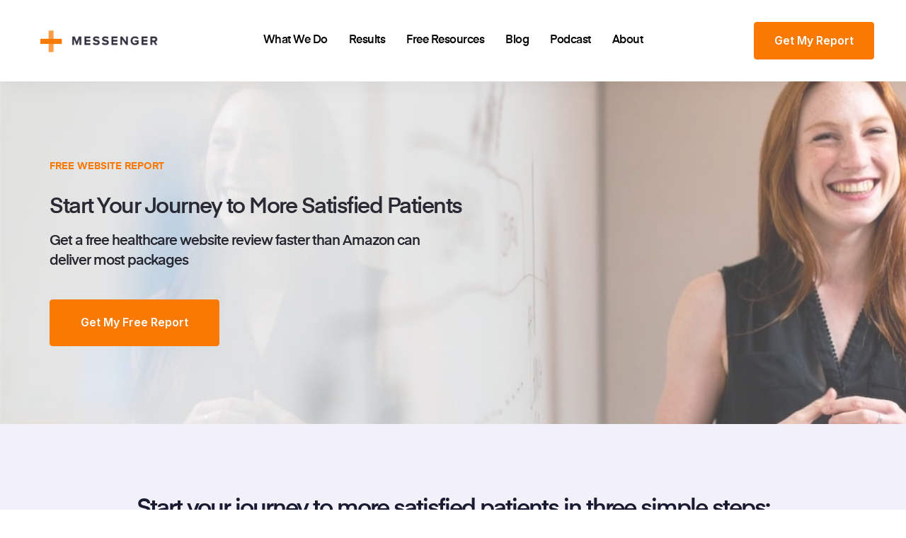

--- FILE ---
content_type: text/html; charset=UTF-8
request_url: https://messenger.md/resource/healthcare-website-report/
body_size: 22351
content:
<!DOCTYPE html>  <html lang="en-US" id="html" prefix="og: https://ogp.me/ns#">  <head >    	<meta charset="UTF-8">  	<meta name="viewport" content="width=device-width, initial-scale=1.0" />  	<meta http-equiv="X-UA-Compatible" content="IE=edge">  	<link rel="profile" href="https://gmpg.org/xfn/11">  	<meta name="mobile-web-app-capable" content="yes"> <meta name="apple-mobile-web-app-capable" content="yes"> <meta name="apple-mobile-web-app-title" content="Messenger Healthcare Marketing - Built for Practice Growth"> <link rel="pingback" href="https://messenger.md/xmlrpc.php" /> 		<style>img:is([sizes="auto" i], [sizes^="auto," i]) { contain-intrinsic-size: 3000px 1500px }</style> 		 <!-- Search Engine Optimization by Rank Math PRO - https://rankmath.com/ --> <title>Free Healthcare Website Report | Messenger Healthcare Marketing</title> <meta name="description" content="Get a free healthcare website report faster than Amazon can deliver most packages. Expose patient experience problems on your website that limit your growth."/> <meta name="robots" content="follow, index, max-snippet:-1, max-video-preview:-1, max-image-preview:large"/> <link rel="canonical" href="https://messenger.md/resource/healthcare-website-report/" /> <meta property="og:locale" content="en_US" /> <meta property="og:type" content="article" /> <meta property="og:title" content="Free Healthcare Website Report | Messenger Healthcare Marketing" /> <meta property="og:description" content="Get a free healthcare website report faster than Amazon can deliver most packages. Expose patient experience problems on your website that limit your growth." /> <meta property="og:url" content="https://messenger.md/resource/healthcare-website-report/" /> <meta property="og:site_name" content="Messenger Healthcare Marketing" /> <meta property="article:publisher" content="https://www.facebook.com/messenger.md/" /> <meta property="article:tag" content="Web Design" /> <meta property="og:updated_time" content="2022-10-14T10:39:24-04:00" /> <meta property="og:image" content="https://messenger.md/wp-content/uploads/2022/09/website-report.jpg" /> <meta property="og:image:secure_url" content="https://messenger.md/wp-content/uploads/2022/09/website-report.jpg" /> <meta property="og:image:width" content="1200" /> <meta property="og:image:height" content="800" /> <meta property="og:image:alt" content="healthcare website report" /> <meta property="og:image:type" content="image/jpeg" /> <meta name="twitter:card" content="summary_large_image" /> <meta name="twitter:title" content="Free Healthcare Website Report | Messenger Healthcare Marketing" /> <meta name="twitter:description" content="Get a free healthcare website report faster than Amazon can deliver most packages. Expose patient experience problems on your website that limit your growth." /> <meta name="twitter:site" content="@messengerMD" /> <meta name="twitter:creator" content="@messengerMD" /> <meta name="twitter:image" content="https://messenger.md/wp-content/uploads/2022/09/website-report.jpg" /> <!-- /Rank Math WordPress SEO plugin -->  <link rel='dns-prefetch' href='//fonts.googleapis.com' /> <link rel="alternate" type="application/rss+xml" title="Messenger Healthcare Marketing &raquo; Feed" href="https://messenger.md/feed/" /> <link rel="alternate" type="application/rss+xml" title="Messenger Healthcare Marketing &raquo; Comments Feed" href="https://messenger.md/comments/feed/" /> <script type="text/javascript">
/* <![CDATA[ */
window._wpemojiSettings = {"baseUrl":"https:\/\/s.w.org\/images\/core\/emoji\/15.0.3\/72x72\/","ext":".png","svgUrl":"https:\/\/s.w.org\/images\/core\/emoji\/15.0.3\/svg\/","svgExt":".svg","source":{"concatemoji":"https:\/\/messenger.md\/wp-includes\/js\/wp-emoji-release.min.js?ver=6.6.4"}};
/*! This file is auto-generated */
!function(i,n){var o,s,e;function c(e){try{var t={supportTests:e,timestamp:(new Date).valueOf()};sessionStorage.setItem(o,JSON.stringify(t))}catch(e){}}function p(e,t,n){e.clearRect(0,0,e.canvas.width,e.canvas.height),e.fillText(t,0,0);var t=new Uint32Array(e.getImageData(0,0,e.canvas.width,e.canvas.height).data),r=(e.clearRect(0,0,e.canvas.width,e.canvas.height),e.fillText(n,0,0),new Uint32Array(e.getImageData(0,0,e.canvas.width,e.canvas.height).data));return t.every(function(e,t){return e===r[t]})}function u(e,t,n){switch(t){case"flag":return n(e,"\ud83c\udff3\ufe0f\u200d\u26a7\ufe0f","\ud83c\udff3\ufe0f\u200b\u26a7\ufe0f")?!1:!n(e,"\ud83c\uddfa\ud83c\uddf3","\ud83c\uddfa\u200b\ud83c\uddf3")&&!n(e,"\ud83c\udff4\udb40\udc67\udb40\udc62\udb40\udc65\udb40\udc6e\udb40\udc67\udb40\udc7f","\ud83c\udff4\u200b\udb40\udc67\u200b\udb40\udc62\u200b\udb40\udc65\u200b\udb40\udc6e\u200b\udb40\udc67\u200b\udb40\udc7f");case"emoji":return!n(e,"\ud83d\udc26\u200d\u2b1b","\ud83d\udc26\u200b\u2b1b")}return!1}function f(e,t,n){var r="undefined"!=typeof WorkerGlobalScope&&self instanceof WorkerGlobalScope?new OffscreenCanvas(300,150):i.createElement("canvas"),a=r.getContext("2d",{willReadFrequently:!0}),o=(a.textBaseline="top",a.font="600 32px Arial",{});return e.forEach(function(e){o[e]=t(a,e,n)}),o}function t(e){var t=i.createElement("script");t.src=e,t.defer=!0,i.head.appendChild(t)}"undefined"!=typeof Promise&&(o="wpEmojiSettingsSupports",s=["flag","emoji"],n.supports={everything:!0,everythingExceptFlag:!0},e=new Promise(function(e){i.addEventListener("DOMContentLoaded",e,{once:!0})}),new Promise(function(t){var n=function(){try{var e=JSON.parse(sessionStorage.getItem(o));if("object"==typeof e&&"number"==typeof e.timestamp&&(new Date).valueOf()<e.timestamp+604800&&"object"==typeof e.supportTests)return e.supportTests}catch(e){}return null}();if(!n){if("undefined"!=typeof Worker&&"undefined"!=typeof OffscreenCanvas&&"undefined"!=typeof URL&&URL.createObjectURL&&"undefined"!=typeof Blob)try{var e="postMessage("+f.toString()+"("+[JSON.stringify(s),u.toString(),p.toString()].join(",")+"));",r=new Blob([e],{type:"text/javascript"}),a=new Worker(URL.createObjectURL(r),{name:"wpTestEmojiSupports"});return void(a.onmessage=function(e){c(n=e.data),a.terminate(),t(n)})}catch(e){}c(n=f(s,u,p))}t(n)}).then(function(e){for(var t in e)n.supports[t]=e[t],n.supports.everything=n.supports.everything&&n.supports[t],"flag"!==t&&(n.supports.everythingExceptFlag=n.supports.everythingExceptFlag&&n.supports[t]);n.supports.everythingExceptFlag=n.supports.everythingExceptFlag&&!n.supports.flag,n.DOMReady=!1,n.readyCallback=function(){n.DOMReady=!0}}).then(function(){return e}).then(function(){var e;n.supports.everything||(n.readyCallback(),(e=n.source||{}).concatemoji?t(e.concatemoji):e.wpemoji&&e.twemoji&&(t(e.twemoji),t(e.wpemoji)))}))}((window,document),window._wpemojiSettings);
/* ]]> */
</script> <style id='wp-emoji-styles-inline-css' type='text/css'>  	img.wp-smiley, img.emoji { 		display: inline !important; 		border: none !important; 		box-shadow: none !important; 		height: 1em !important; 		width: 1em !important; 		margin: 0 0.07em !important; 		vertical-align: -0.1em !important; 		background: none !important; 		padding: 0 !important; 	} </style> <link rel='stylesheet' id='wp-block-library-css' href='https://messenger.md/wp-includes/css/dist/block-library/style.min.css?ver=6.6.4' type='text/css' media='all' /> <style id='wp-block-library-theme-inline-css' type='text/css'> .wp-block-audio :where(figcaption){color:#555;font-size:13px;text-align:center}.is-dark-theme .wp-block-audio :where(figcaption){color:#ffffffa6}.wp-block-audio{margin:0 0 1em}.wp-block-code{border:1px solid #ccc;border-radius:4px;font-family:Menlo,Consolas,monaco,monospace;padding:.8em 1em}.wp-block-embed :where(figcaption){color:#555;font-size:13px;text-align:center}.is-dark-theme .wp-block-embed :where(figcaption){color:#ffffffa6}.wp-block-embed{margin:0 0 1em}.blocks-gallery-caption{color:#555;font-size:13px;text-align:center}.is-dark-theme .blocks-gallery-caption{color:#ffffffa6}:root :where(.wp-block-image figcaption){color:#555;font-size:13px;text-align:center}.is-dark-theme :root :where(.wp-block-image figcaption){color:#ffffffa6}.wp-block-image{margin:0 0 1em}.wp-block-pullquote{border-bottom:4px solid;border-top:4px solid;color:currentColor;margin-bottom:1.75em}.wp-block-pullquote cite,.wp-block-pullquote footer,.wp-block-pullquote__citation{color:currentColor;font-size:.8125em;font-style:normal;text-transform:uppercase}.wp-block-quote{border-left:.25em solid;margin:0 0 1.75em;padding-left:1em}.wp-block-quote cite,.wp-block-quote footer{color:currentColor;font-size:.8125em;font-style:normal;position:relative}.wp-block-quote.has-text-align-right{border-left:none;border-right:.25em solid;padding-left:0;padding-right:1em}.wp-block-quote.has-text-align-center{border:none;padding-left:0}.wp-block-quote.is-large,.wp-block-quote.is-style-large,.wp-block-quote.is-style-plain{border:none}.wp-block-search .wp-block-search__label{font-weight:700}.wp-block-search__button{border:1px solid #ccc;padding:.375em .625em}:where(.wp-block-group.has-background){padding:1.25em 2.375em}.wp-block-separator.has-css-opacity{opacity:.4}.wp-block-separator{border:none;border-bottom:2px solid;margin-left:auto;margin-right:auto}.wp-block-separator.has-alpha-channel-opacity{opacity:1}.wp-block-separator:not(.is-style-wide):not(.is-style-dots){width:100px}.wp-block-separator.has-background:not(.is-style-dots){border-bottom:none;height:1px}.wp-block-separator.has-background:not(.is-style-wide):not(.is-style-dots){height:2px}.wp-block-table{margin:0 0 1em}.wp-block-table td,.wp-block-table th{word-break:normal}.wp-block-table :where(figcaption){color:#555;font-size:13px;text-align:center}.is-dark-theme .wp-block-table :where(figcaption){color:#ffffffa6}.wp-block-video :where(figcaption){color:#555;font-size:13px;text-align:center}.is-dark-theme .wp-block-video :where(figcaption){color:#ffffffa6}.wp-block-video{margin:0 0 1em}:root :where(.wp-block-template-part.has-background){margin-bottom:0;margin-top:0;padding:1.25em 2.375em} </style> <style id='classic-theme-styles-inline-css' type='text/css'> /*! This file is auto-generated */ .wp-block-button__link{color:#fff;background-color:#32373c;border-radius:9999px;box-shadow:none;text-decoration:none;padding:calc(.667em + 2px) calc(1.333em + 2px);font-size:1.125em}.wp-block-file__button{background:#32373c;color:#fff;text-decoration:none} </style> <style id='global-styles-inline-css' type='text/css'> :root{--wp--preset--aspect-ratio--square: 1;--wp--preset--aspect-ratio--4-3: 4/3;--wp--preset--aspect-ratio--3-4: 3/4;--wp--preset--aspect-ratio--3-2: 3/2;--wp--preset--aspect-ratio--2-3: 2/3;--wp--preset--aspect-ratio--16-9: 16/9;--wp--preset--aspect-ratio--9-16: 9/16;--wp--preset--color--black: #000000;--wp--preset--color--cyan-bluish-gray: #abb8c3;--wp--preset--color--white: #ffffff;--wp--preset--color--pale-pink: #f78da7;--wp--preset--color--vivid-red: #cf2e2e;--wp--preset--color--luminous-vivid-orange: #ff6900;--wp--preset--color--luminous-vivid-amber: #fcb900;--wp--preset--color--light-green-cyan: #7bdcb5;--wp--preset--color--vivid-green-cyan: #00d084;--wp--preset--color--pale-cyan-blue: #8ed1fc;--wp--preset--color--vivid-cyan-blue: #0693e3;--wp--preset--color--vivid-purple: #9b51e0;--wp--preset--gradient--vivid-cyan-blue-to-vivid-purple: linear-gradient(135deg,rgba(6,147,227,1) 0%,rgb(155,81,224) 100%);--wp--preset--gradient--light-green-cyan-to-vivid-green-cyan: linear-gradient(135deg,rgb(122,220,180) 0%,rgb(0,208,130) 100%);--wp--preset--gradient--luminous-vivid-amber-to-luminous-vivid-orange: linear-gradient(135deg,rgba(252,185,0,1) 0%,rgba(255,105,0,1) 100%);--wp--preset--gradient--luminous-vivid-orange-to-vivid-red: linear-gradient(135deg,rgba(255,105,0,1) 0%,rgb(207,46,46) 100%);--wp--preset--gradient--very-light-gray-to-cyan-bluish-gray: linear-gradient(135deg,rgb(238,238,238) 0%,rgb(169,184,195) 100%);--wp--preset--gradient--cool-to-warm-spectrum: linear-gradient(135deg,rgb(74,234,220) 0%,rgb(151,120,209) 20%,rgb(207,42,186) 40%,rgb(238,44,130) 60%,rgb(251,105,98) 80%,rgb(254,248,76) 100%);--wp--preset--gradient--blush-light-purple: linear-gradient(135deg,rgb(255,206,236) 0%,rgb(152,150,240) 100%);--wp--preset--gradient--blush-bordeaux: linear-gradient(135deg,rgb(254,205,165) 0%,rgb(254,45,45) 50%,rgb(107,0,62) 100%);--wp--preset--gradient--luminous-dusk: linear-gradient(135deg,rgb(255,203,112) 0%,rgb(199,81,192) 50%,rgb(65,88,208) 100%);--wp--preset--gradient--pale-ocean: linear-gradient(135deg,rgb(255,245,203) 0%,rgb(182,227,212) 50%,rgb(51,167,181) 100%);--wp--preset--gradient--electric-grass: linear-gradient(135deg,rgb(202,248,128) 0%,rgb(113,206,126) 100%);--wp--preset--gradient--midnight: linear-gradient(135deg,rgb(2,3,129) 0%,rgb(40,116,252) 100%);--wp--preset--font-size--small: 13px;--wp--preset--font-size--medium: 20px;--wp--preset--font-size--large: 36px;--wp--preset--font-size--x-large: 42px;--wp--preset--spacing--20: 0.44rem;--wp--preset--spacing--30: 0.67rem;--wp--preset--spacing--40: 1rem;--wp--preset--spacing--50: 1.5rem;--wp--preset--spacing--60: 2.25rem;--wp--preset--spacing--70: 3.38rem;--wp--preset--spacing--80: 5.06rem;--wp--preset--shadow--natural: 6px 6px 9px rgba(0, 0, 0, 0.2);--wp--preset--shadow--deep: 12px 12px 50px rgba(0, 0, 0, 0.4);--wp--preset--shadow--sharp: 6px 6px 0px rgba(0, 0, 0, 0.2);--wp--preset--shadow--outlined: 6px 6px 0px -3px rgba(255, 255, 255, 1), 6px 6px rgba(0, 0, 0, 1);--wp--preset--shadow--crisp: 6px 6px 0px rgba(0, 0, 0, 1);}:where(.is-layout-flex){gap: 0.5em;}:where(.is-layout-grid){gap: 0.5em;}body .is-layout-flex{display: flex;}.is-layout-flex{flex-wrap: wrap;align-items: center;}.is-layout-flex > :is(*, div){margin: 0;}body .is-layout-grid{display: grid;}.is-layout-grid > :is(*, div){margin: 0;}:where(.wp-block-columns.is-layout-flex){gap: 2em;}:where(.wp-block-columns.is-layout-grid){gap: 2em;}:where(.wp-block-post-template.is-layout-flex){gap: 1.25em;}:where(.wp-block-post-template.is-layout-grid){gap: 1.25em;}.has-black-color{color: var(--wp--preset--color--black) !important;}.has-cyan-bluish-gray-color{color: var(--wp--preset--color--cyan-bluish-gray) !important;}.has-white-color{color: var(--wp--preset--color--white) !important;}.has-pale-pink-color{color: var(--wp--preset--color--pale-pink) !important;}.has-vivid-red-color{color: var(--wp--preset--color--vivid-red) !important;}.has-luminous-vivid-orange-color{color: var(--wp--preset--color--luminous-vivid-orange) !important;}.has-luminous-vivid-amber-color{color: var(--wp--preset--color--luminous-vivid-amber) !important;}.has-light-green-cyan-color{color: var(--wp--preset--color--light-green-cyan) !important;}.has-vivid-green-cyan-color{color: var(--wp--preset--color--vivid-green-cyan) !important;}.has-pale-cyan-blue-color{color: var(--wp--preset--color--pale-cyan-blue) !important;}.has-vivid-cyan-blue-color{color: var(--wp--preset--color--vivid-cyan-blue) !important;}.has-vivid-purple-color{color: var(--wp--preset--color--vivid-purple) !important;}.has-black-background-color{background-color: var(--wp--preset--color--black) !important;}.has-cyan-bluish-gray-background-color{background-color: var(--wp--preset--color--cyan-bluish-gray) !important;}.has-white-background-color{background-color: var(--wp--preset--color--white) !important;}.has-pale-pink-background-color{background-color: var(--wp--preset--color--pale-pink) !important;}.has-vivid-red-background-color{background-color: var(--wp--preset--color--vivid-red) !important;}.has-luminous-vivid-orange-background-color{background-color: var(--wp--preset--color--luminous-vivid-orange) !important;}.has-luminous-vivid-amber-background-color{background-color: var(--wp--preset--color--luminous-vivid-amber) !important;}.has-light-green-cyan-background-color{background-color: var(--wp--preset--color--light-green-cyan) !important;}.has-vivid-green-cyan-background-color{background-color: var(--wp--preset--color--vivid-green-cyan) !important;}.has-pale-cyan-blue-background-color{background-color: var(--wp--preset--color--pale-cyan-blue) !important;}.has-vivid-cyan-blue-background-color{background-color: var(--wp--preset--color--vivid-cyan-blue) !important;}.has-vivid-purple-background-color{background-color: var(--wp--preset--color--vivid-purple) !important;}.has-black-border-color{border-color: var(--wp--preset--color--black) !important;}.has-cyan-bluish-gray-border-color{border-color: var(--wp--preset--color--cyan-bluish-gray) !important;}.has-white-border-color{border-color: var(--wp--preset--color--white) !important;}.has-pale-pink-border-color{border-color: var(--wp--preset--color--pale-pink) !important;}.has-vivid-red-border-color{border-color: var(--wp--preset--color--vivid-red) !important;}.has-luminous-vivid-orange-border-color{border-color: var(--wp--preset--color--luminous-vivid-orange) !important;}.has-luminous-vivid-amber-border-color{border-color: var(--wp--preset--color--luminous-vivid-amber) !important;}.has-light-green-cyan-border-color{border-color: var(--wp--preset--color--light-green-cyan) !important;}.has-vivid-green-cyan-border-color{border-color: var(--wp--preset--color--vivid-green-cyan) !important;}.has-pale-cyan-blue-border-color{border-color: var(--wp--preset--color--pale-cyan-blue) !important;}.has-vivid-cyan-blue-border-color{border-color: var(--wp--preset--color--vivid-cyan-blue) !important;}.has-vivid-purple-border-color{border-color: var(--wp--preset--color--vivid-purple) !important;}.has-vivid-cyan-blue-to-vivid-purple-gradient-background{background: var(--wp--preset--gradient--vivid-cyan-blue-to-vivid-purple) !important;}.has-light-green-cyan-to-vivid-green-cyan-gradient-background{background: var(--wp--preset--gradient--light-green-cyan-to-vivid-green-cyan) !important;}.has-luminous-vivid-amber-to-luminous-vivid-orange-gradient-background{background: var(--wp--preset--gradient--luminous-vivid-amber-to-luminous-vivid-orange) !important;}.has-luminous-vivid-orange-to-vivid-red-gradient-background{background: var(--wp--preset--gradient--luminous-vivid-orange-to-vivid-red) !important;}.has-very-light-gray-to-cyan-bluish-gray-gradient-background{background: var(--wp--preset--gradient--very-light-gray-to-cyan-bluish-gray) !important;}.has-cool-to-warm-spectrum-gradient-background{background: var(--wp--preset--gradient--cool-to-warm-spectrum) !important;}.has-blush-light-purple-gradient-background{background: var(--wp--preset--gradient--blush-light-purple) !important;}.has-blush-bordeaux-gradient-background{background: var(--wp--preset--gradient--blush-bordeaux) !important;}.has-luminous-dusk-gradient-background{background: var(--wp--preset--gradient--luminous-dusk) !important;}.has-pale-ocean-gradient-background{background: var(--wp--preset--gradient--pale-ocean) !important;}.has-electric-grass-gradient-background{background: var(--wp--preset--gradient--electric-grass) !important;}.has-midnight-gradient-background{background: var(--wp--preset--gradient--midnight) !important;}.has-small-font-size{font-size: var(--wp--preset--font-size--small) !important;}.has-medium-font-size{font-size: var(--wp--preset--font-size--medium) !important;}.has-large-font-size{font-size: var(--wp--preset--font-size--large) !important;}.has-x-large-font-size{font-size: var(--wp--preset--font-size--x-large) !important;} :where(.wp-block-post-template.is-layout-flex){gap: 1.25em;}:where(.wp-block-post-template.is-layout-grid){gap: 1.25em;} :where(.wp-block-columns.is-layout-flex){gap: 2em;}:where(.wp-block-columns.is-layout-grid){gap: 2em;} :root :where(.wp-block-pullquote){font-size: 1.5em;line-height: 1.6;} </style> <link rel='stylesheet' id='wpforms-full-css' href='https://messenger.md/wp-content/plugins/wpforms/assets/css/wpforms-full.min.css?ver=1.7.6' type='text/css' media='all' /> <link rel='stylesheet' id='js_composer_front-css' href='https://messenger.md/wp-content/plugins/js_composer/assets/css/js_composer.min.css?ver=7.9' type='text/css' media='all' /> <link rel='stylesheet' id='ave-core-css' href='https://messenger.md/wp-content/plugins/ave-core/assets/css/ave-core.min.css?ver=6.6.4' type='text/css' media='all' /> <link rel='stylesheet' id='liquid-icons-css' href='https://messenger.md/wp-content/themes/ave/assets/vendors/liquid-icon/liquid-icon.min.css' type='text/css' media='all' /> <link rel='stylesheet' id='font-awesome-css' href='https://messenger.md/wp-content/themes/ave/assets/vendors/font-awesome/css/font-awesome.min.css' type='text/css' media='all' /> <link rel='stylesheet' id='bootstrap-css' href='https://messenger.md/wp-content/themes/ave/assets/vendors/bootstrap/css/bootstrap.min.css' type='text/css' media='all' /> <link rel='stylesheet' id='jquery-ui-css' href='https://messenger.md/wp-content/themes/ave/assets/vendors/jquery-ui/jquery-ui.css' type='text/css' media='all' /> <link rel='stylesheet' id='flickity-css' href='https://messenger.md/wp-content/themes/ave/assets/vendors/flickity/flickity.min.css' type='text/css' media='all' /> <link rel='stylesheet' id='fresco-css' href='https://messenger.md/wp-content/themes/ave/assets/vendors/fresco/css/fresco.css' type='text/css' media='all' /> <link rel='stylesheet' id='lity-css' href='https://messenger.md/wp-content/themes/ave/assets/vendors/lity/lity.min.css' type='text/css' media='all' /> <link rel='stylesheet' id='liquid-base-css' href='https://messenger.md/wp-content/themes/ave/style.css' type='text/css' media='all' /> <link rel='stylesheet' id='liquid-theme-css' href='https://messenger.md/wp-content/themes/ave/assets/css/theme.min.css' type='text/css' media='all' /> <link rel='stylesheet' id='arve-css' href='https://messenger.md/wp-content/plugins/advanced-responsive-video-embedder/build/main.css?ver=10.8.1' type='text/css' media='all' /> <link rel='stylesheet' id='redux-google-fonts-liquid_one_opt-css' href='https://fonts.googleapis.com/css?family=Inter%3A400%7CPoppins%3A400&#038;ver=6.6.4' type='text/css' media='all' /> <link rel='stylesheet' id='liquid-dynamic-css-css' href='//messenger.md/wp-content/uploads/liquid-styles/liquid-css-23263.css?timestamp=1726215233&#038;ver=6.6.4' type='text/css' media='all' /> <link rel='stylesheet' id='liquid-generated-responsive-css' href='//messenger.md/wp-content/uploads/liquid-styles/liquid-responsive-100.css?timestamp=1607789197&#038;ver=6.6.4' type='text/css' media='all' /> <script type="text/javascript" src="https://messenger.md/wp-includes/js/jquery/jquery.min.js?ver=3.7.1" id="jquery-core-js"></script> <script type="text/javascript" src="https://messenger.md/wp-includes/js/jquery/jquery-migrate.min.js?ver=3.4.1" id="jquery-migrate-js"></script> <script type="text/javascript" src="https://messenger.md/wp-content/themes/ave/assets/vendors/inline.js?ver=1.0" id="color-variable-js"></script> <script type="text/javascript" id="color-variable-js-after">
/* <![CDATA[ */
function testCSSVariables(){var e="rgb(255, 198, 0)",o=document.createElement("span");o.style.setProperty("--color",e),o.style.setProperty("background","var(--color)"),document.body.appendChild(o);var r=getComputedStyle(o).backgroundColor===e;return document.body.removeChild(o),r};
/* ]]> */
</script> <script type="text/javascript" src="https://messenger.md/wp-content/plugins/ave-core/shortcodes/blog/script.min.js?ver=6.6.4" id="ld_blog_script-js"></script> <script></script><link rel="https://api.w.org/" href="https://messenger.md/wp-json/" /><link rel="EditURI" type="application/rsd+xml" title="RSD" href="https://messenger.md/xmlrpc.php?rsd" /> <meta name="generator" content="WordPress 6.6.4" /> <link rel='shortlink' href='https://messenger.md/?p=23263' /> <link rel="alternate" title="oEmbed (JSON)" type="application/json+oembed" href="https://messenger.md/wp-json/oembed/1.0/embed?url=https%3A%2F%2Fmessenger.md%2Fresource%2Fhealthcare-website-report%2F" /> <link rel="alternate" title="oEmbed (XML)" type="text/xml+oembed" href="https://messenger.md/wp-json/oembed/1.0/embed?url=https%3A%2F%2Fmessenger.md%2Fresource%2Fhealthcare-website-report%2F&#038;format=xml" /> <script type="application/ld+json">
{
  "@context": "http://schema.org",
  "@type": "Organization",
  "name": "Messenger MD",
  "url": "https://messenger.md",
  "logo":"https://messenger.md/wp-content/uploads/2024/01/messenger-logo-white.png.webp",
  "contactPoint": [
      {
          "@type": "ContactPoint",
          "telephone": "+1 (805) 699-6257",
          "contactType": "customer service",
          "areaServed": [
		       "USA"
		           	      
          ],
          "availableLanguage": [
              "English"
       ]
     }
 ]
}
</script>    <script type="text/javascript">
    (function(c,l,a,r,i,t,y){
        c[a]=c[a]||function(){(c[a].q=c[a].q||[]).push(arguments)};
        t=l.createElement(r);t.async=1;t.src="https://www.clarity.ms/tag/"+i;
        y=l.getElementsByTagName(r)[0];y.parentNode.insertBefore(t,y);
    })(window, document, "clarity", "script", "lt00wwmakb");
</script>  	<link rel="shortcut icon" href="https://messenger.md/wp-content/themes/ave/favicon.png" />  	<script type="text/javascript">
				window.liquidParams = {mobileNavBreakpoint:1199
				}	
			  </script><meta name="generator" content="Powered by WPBakery Page Builder - drag and drop page builder for WordPress."/> <style data-type="vc_custom-css">.iconbox h3 {      letter-spacing: -0.5px !important;  }</style><link rel="icon" href="https://messenger.md/wp-content/uploads/2024/02/cropped-cross-dark-1-32x32.png" sizes="32x32" /> <link rel="icon" href="https://messenger.md/wp-content/uploads/2024/02/cropped-cross-dark-1-192x192.png" sizes="192x192" /> <link rel="apple-touch-icon" href="https://messenger.md/wp-content/uploads/2024/02/cropped-cross-dark-1-180x180.png" /> <meta name="msapplication-TileImage" content="https://messenger.md/wp-content/uploads/2024/02/cropped-cross-dark-1-270x270.png" /> <link rel="preconnect" href="https://fonts.googleapis.com">  <link rel="preconnect" href="https://fonts.gstatic.com" crossorigin>  <link rel="stylesheet" href="https://fonts.googleapis.com/css2?family=Inter:wght@200;300;500;600&display=swap">  <link rel="stylesheet" href="https://fonts.googleapis.com/css2?family=PT+Serif:ital@1&display=swap">  <meta name="ahrefs-site-verification" content="c45b6897df6c5f65ec87d2979aa7c1ef16ab90549e80d6dceaf9a8edbe8b1886"><style type="text/css" data-type="vc_shortcodes-custom-css">.vc_custom_1663772118487{padding-top: 50px !important;padding-right: 50px !important;padding-bottom: 50px !important;padding-left: 50px !important;background-image: url(https://messenger.md/wp-content/uploads/2022/09/website-report-1-1.jpg?id=23513) !important;background-position: center !important;background-repeat: no-repeat !important;background-size: cover !important;}.vc_custom_1663783038972{padding-top: 50px !important;padding-bottom: 50px !important;background-color: #f2f0f8 !important;}.vc_custom_1663771456404{padding-top: 50px !important;padding-bottom: 50px !important;}.vc_custom_1663350292374{padding-top: 80px !important;padding-bottom: 80px !important;background-color: #f5f3fb !important;background-position: 0 0 !important;background-repeat: no-repeat !important;}.vc_custom_1663771374408{padding-bottom: 30px !important;}.vc_custom_1663771388347{padding-bottom: 30px !important;}.vc_custom_1663771399458{padding-bottom: 30px !important;}.vc_custom_1638220302788{padding-top: 30px !important;padding-right: 30px !important;padding-bottom: 30px !important;padding-left: 30px !important;background-color: #2a2a34 !important;background-position: center !important;background-repeat: no-repeat !important;background-size: cover !important;}.vc_custom_1638549466812{background-image: url(https://messenger.md/wp-content/uploads/2021/12/commonwealth-eye-surgery-office.jpeg?id=22432) !important;background-position: center !important;background-repeat: no-repeat !important;background-size: cover !important;}.vc_custom_1638218414066{padding-top: 30px !important;padding-right: 30px !important;padding-bottom: 30px !important;padding-left: 30px !important;background-color: #ffffff !important;border-radius: 5px !important;}.vc_custom_1607793404942{margin-right: 25% !important;margin-left: 25% !important;}</style><noscript><style> .wpb_animate_when_almost_visible { opacity: 1; }</style></noscript><style type="text/css" data-type="vc_custom-css">.is-stuck {      backdrop-filter: blur(8px);  }  #menu ul li {      color: #444 !important;  }    #menu ul li a:hover {      color: #f97902 !important;  }    #menu .entry-title a {      color: #f97902 !important;  }</style><style type="text/css" data-type="vc_shortcodes-custom-css">.vc_custom_1652975366540{padding-right: 30px !important;padding-left: 30px !important;}.vc_custom_1652993706157{padding-right: 30px !important;padding-left: 30px !important;background-color: #ffffff !important;}.vc_custom_1652974931706{margin-top: -10px !important;padding-right: 30px !important;padding-left: 30px !important;}.vc_custom_1663769690241{padding-right: 0.25em !important;padding-left: 0.25em !important;}</style><style type="text/css" data-type="vc_custom-css">.cta-button {      margin: 0 auto !important;  }    #footer-links ul li {      padding: 3px 0px !important;  }</style><style type="text/css" data-type="vc_shortcodes-custom-css">.vc_custom_1607802391854{border-top-width: 1px !important;border-top-color: #e2e1e8 !important;border-top-style: solid !important;}.vc_custom_1706208818374{padding-top: 70px !important;}.vc_custom_1638220427242{padding-bottom: 150px !important;}.vc_custom_1536218723447{margin-bottom: 30px !important;}.vc_custom_1536218728374{margin-bottom: 30px !important;}.vc_custom_1536218732480{margin-bottom: 30px !important;}.vc_custom_1536218737046{margin-bottom: 30px !important;}</style>  </head>    <body class="liquid-portfolio-template-default single single-liquid-portfolio postid-23263 single-format-standard wp-embed-responsive blog-single-cover-bordered blog-single-post-has-thumbnail site-wide-layout wpb-js-composer js-comp-ver-7.9 vc_responsive" dir="ltr" itemscope="itemscope" itemtype="http://schema.org/WebPage" data-mobile-nav-style="classic" data-mobile-nav-scheme="light" data-mobile-nav-trigger-alignment="right" data-mobile-header-scheme="light" data-mobile-secondary-bar="false" data-mobile-logo-alignment="default" data-mobile-nav-align="left">    	  	<script type="text/javascript">
				(function() {
					if(!testCSSVariables()){var script=document.createElement("script"),body=document.querySelector("body");script.onreadystatechange = function () { if (this.readyState == 'complete' || this.readyState == 'loaded') { cssVars(); } };script.onload = function() { cssVars(); };script.src="assets/vendors/css-vars-ponyfill.min.js",body.insertBefore(script,body.lastChild);};
				}());
			</script><div><span class="screen-reader-text">Skip links</span><ul class="liquid-skip-link screen-reader-text"><li><a href="#primary" class="screen-reader-shortcut"> Skip to primary navigation</a></li><li><a href="#content" class="screen-reader-shortcut"> Skip to content</a></li></ul></div>   	<div id="wrap">    		<header class="header site-header main-header main-header-overlay" data-sticky-header="true" id="header" itemscope="itemscope" itemtype="http://schema.org/WPHeader">  <div  class="secondarybar-wrap vc_custom_1652975366540" >	<div class="container-fluid secondarybar-container">		<div class="secondarybar">			<div class="row secondarybar-row align-items-center"><div  class="col vc_col-sm-4"></div><div  class="col vc_col-sm-4   text-center"></div><div  class="col vc_col-sm-4   text-right"></div>			</div><!-- /.row secondarybar-row -->		</div><!-- /.secondarybar -->	</div><!-- /.container --></div><!-- /.secondarybar-wrap --><div  class="mainbar-wrap  vc_custom_1652993706157" ><span class="megamenu-hover-bg"></span>	<div class="container-fluid mainbar-container">		<div class="mainbar">			<div class="row mainbar-row align-items-lg-stretch"><div  class="col vc_col-sm-4"> <div id="ld_header_image_696bd6eb3a20c" class="navbar-header ld_header_image_696bd6eb3a20c">  	<a class="navbar-brand" href="https://messenger.md/" rel="home"><span class="navbar-brand-inner">   <img class="logo-sticky" src="https://messenger.md/wp-content/uploads/2020/12/messenger-healthcare-marketing-logo.png" alt="Messenger Healthcare Marketing" srcset="https://messenger.md/wp-content/uploads/2020/12/messenger-healthcare-marketing-logo.png 2x" title="Messenger Healthcare Marketing" /> <img class="logo-default" src="https://messenger.md/wp-content/uploads/2020/12/messenger-healthcare-marketing-logo.png" alt="Messenger Healthcare Marketing" srcset="https://messenger.md/wp-content/uploads/2020/12/messenger-healthcare-marketing-logo.png 2x" title="Messenger Healthcare Marketing" /></span></a>	<button type="button" class="navbar-toggle collapsed nav-trigger style-mobile" data-toggle="collapse" data-target="#main-header-collapse" aria-expanded="false" data-changeclassnames='{ "html": "mobile-nav-activated overflow-hidden" }'> 				<span class="sr-only">Toggle navigation</span> 				<span class="bars"> 					<span class="bar"></span> 					<span class="bar"></span> 					<span class="bar"></span> 				</span> 			</button>	 </div><!-- /.navbar-header --></div><div  class="col vc_col-sm-4   text-center"><div class="collapse navbar-collapse ld_header_collapsed_696bd6eb3a827" id="main-header-collapse"> 	<style>.ld_header_menu_696bd6eb3b01c.main-nav > li > a{font-size:16px;font-weight:500;letter-spacing:-0.5px;color:rgb(0, 0, 0);}.ld_header_menu_696bd6eb3b01c.main-nav > li > a:hover{color:rgb(249, 121, 2);}</style><ul id="primary-nav" class="main-nav ld_header_menu_696bd6eb3b01c main-nav-hover-fade-inactive nav align-items-lg-stretch justify-content-lg-center" data-submenu-options='{"toggleType":"fade","handler":"mouse-in-out"}' ><li id="menu-item-23614" class="menu-item menu-item-type-post_type menu-item-object-page megamenu menu-item-has-children menu-item-23614"><a href="https://messenger.md/seo-for-doctors/"><span class="link-icon"></span><span class="link-txt"><span class="link-ext"></span><span class="txt">What We Do<span class="submenu-expander"> <i class="fa fa-angle-down"></i> </span></span></span></a><style type="text/css" data-type="vc_shortcodes-custom-css">.vc_custom_1607807191333{padding-top: 50px !important;padding-right: 50px !important;padding-bottom: 50px !important;padding-left: 50px !important;border-radius: 5px !important;}</style><div class="nav-item-children"><div class="lqd-megamenu-rows-wrap megamenu-container container" ><section id="menu" class="vc_row wpb_row vc_row-fluid megamenu-inner-row vc_custom_1607807191333 row-contains-padding-top row-contains-padding-bottom liquid-row-shadowbox-696bd6eb3d3f0 vc_row-has-fill"><div class="ld-container container"><div class="row ld-row"><div class="megamenu-column wpb_column vc_column_container vc_col-sm-4 liquid-column-696bd6eb3d754"><div class="vc_column-inner"><div class="wpb_wrapper"   ><div class="wpb_wrapper-inner"><style>.ld_fancy_heading_696bd6eb3d974 h4{font-size:32px;font-weight:600;color:#3a3a49;}.ld_fancy_heading_696bd6eb3d974 .lqd-highlight-inner{height:0.275em;bottom:0px;background:rgb(255, 126, 19);}</style><div class="ld-fancy-heading ld_fancy_heading_696bd6eb3d974"> 	<h4 class="lqd-highlight-underline lqd-highlight-grow-left" ><span class="ld-fh-txt"> Attract More Patients</span></h4></div><style>.ld_fancy_heading_696bd6eb3e0ef p{font-size:13px;line-height:18px;font-weight:400;color:rgb(184, 184, 184);}.ld_fancy_heading_696bd6eb3e0ef .lqd-highlight-inner{height:0.275em;bottom:0px;}</style><div class="ld-fancy-heading ld_fancy_heading_696bd6eb3e0ef"> 	<p class="lqd-highlight-underline lqd-highlight-grow-left" ><span class="ld-fh-txt"> Supercharge your online visibility</span></p></div><div class="vc_empty_space"   style="height: 5px"><span class="vc_empty_space_inner"></span></div><style>.megamenu-items > li > a{font-size:20px;font-weight:400;}.megamenu-items > li{margin-bottom:10px;}.megamenu-items > li > a,.megamenu-items ul > li > a{color:rgb(76, 96, 114);}.megamenu-items > li > a:hover, .megamenu-items ul > li > a:hover, .megamenu-items li.is-active > a, .megamenu-items li.current-menu-item > a{color:#f78235;}</style> <ul id="megamenu-items" class="lqd-custom-menu reset-ul   megamenu-items"><li id="menu-item-22102" class="menu-item menu-item-type-post_type menu-item-object-page menu-item-22102"><a href="https://messenger.md/seo-for-doctors/">Healthcare Search Engine Optimization</a></li> </ul><div class="vc_empty_space"   style="height: 20px"><span class="vc_empty_space_inner"></span></div></div></div></div></div><div class="megamenu-column wpb_column vc_column_container vc_col-sm-4 liquid-column-696bd6eb3f4fc"><div class="vc_column-inner"><div class="wpb_wrapper"   ><div class="wpb_wrapper-inner"><style>.ld_fancy_heading_696bd6eb3f74d h4{font-size:34px;font-weight:600;color:#3a3a49;}.ld_fancy_heading_696bd6eb3f74d .lqd-highlight-inner{height:0.275em;bottom:0px;}</style><div class="ld-fancy-heading ld_fancy_heading_696bd6eb3f74d"> 	<h4 class="lqd-highlight-underline lqd-highlight-grow-left" ><span class="ld-fh-txt"> Grow Revenue</span></h4></div><style>.ld_fancy_heading_696bd6eb3f8ca p{font-size:13px;line-height:18px;font-weight:400;color:rgb(155, 155, 155);}.ld_fancy_heading_696bd6eb3f8ca .lqd-highlight-inner{height:0.275em;bottom:0px;}</style><div class="ld-fancy-heading ld_fancy_heading_696bd6eb3f8ca"> 	<p class="lqd-highlight-underline lqd-highlight-grow-left" ><span class="ld-fh-txt"> Make advertising profitable again</span></p></div><div class="vc_empty_space"   style="height: 5px"><span class="vc_empty_space_inner"></span></div><style>.megamenu-items > li > a{font-size:15px;font-weight:400;}.megamenu-items > li{margin-bottom:10px;}.megamenu-items > li > a,.megamenu-items ul > li > a{color:rgb(76, 96, 114);}.megamenu-items > li > a:hover, .megamenu-items ul > li > a:hover, .megamenu-items li.is-active > a, .megamenu-items li.current-menu-item > a{color:#f78235;}</style> <ul id="megamenu-items" class="lqd-custom-menu reset-ul   megamenu-items"><li id="menu-item-22474" class="menu-item menu-item-type-post_type menu-item-object-page menu-item-22474"><a href="https://messenger.md/ppc-for-doctors/">Google Ads (PPC) for Doctors</a></li> <li id="menu-item-23076" class="menu-item menu-item-type-post_type menu-item-object-page menu-item-23076"><a href="https://messenger.md/facebook-ads-for-doctors/">Facebook Ads for Doctors</a></li> </ul><div class="vc_empty_space"   style="height: 20px"><span class="vc_empty_space_inner"></span></div></div></div></div></div><div class="megamenu-column wpb_column vc_column_container vc_col-sm-4 liquid-column-696bd6eb40dc7"><div class="vc_column-inner"><div class="wpb_wrapper"   ><div class="wpb_wrapper-inner"><style>.ld_fancy_heading_696bd6eb40ee1 h4{font-size:34px;font-weight:600;color:#3a3a49;}.ld_fancy_heading_696bd6eb40ee1 .lqd-highlight-inner{height:0.275em;bottom:0px;}</style><div class="ld-fancy-heading ld_fancy_heading_696bd6eb40ee1"> 	<h4 class="lqd-highlight-underline lqd-highlight-grow-left" ><span class="ld-fh-txt"> Improve Experience</span></h4></div><style>.ld_fancy_heading_696bd6eb4101a p{font-size:13px;line-height:18px;font-weight:400;color:rgb(155, 155, 155);}.ld_fancy_heading_696bd6eb4101a .lqd-highlight-inner{height:0.275em;bottom:0px;}</style><div class="ld-fancy-heading ld_fancy_heading_696bd6eb4101a"> 	<p class="lqd-highlight-underline lqd-highlight-grow-left" ><span class="ld-fh-txt"> Create raving fans and recurring revenue</span></p></div><div class="vc_empty_space"   style="height: 5px"><span class="vc_empty_space_inner"></span></div><style>.megamenu-items > li > a{font-size:15px;font-weight:400;}.megamenu-items > li{margin-bottom:10px;}.megamenu-items > li > a,.megamenu-items ul > li > a{color:rgb(76, 96, 114);}.megamenu-items > li > a:hover, .megamenu-items ul > li > a:hover, .megamenu-items li.is-active > a, .megamenu-items li.current-menu-item > a{color:#f78235;}</style> <ul id="megamenu-items" class="lqd-custom-menu reset-ul   megamenu-items"><li id="menu-item-25344" class="menu-item menu-item-type-post_type menu-item-object-page menu-item-25344"><a href="https://messenger.md/web-design-for-doctors/">Healthcare Website Design</a></li> <li id="menu-item-23115" class="menu-item menu-item-type-post_type menu-item-object-page menu-item-23115"><a href="https://messenger.md/healthcare-marketing-consulting/">Healthcare Marketing Consulting</a></li> </ul><div class="vc_empty_space"   style="height: 20px"><span class="vc_empty_space_inner"></span></div></div></div></div></div></div></div></section></div></div></li> <li id="menu-item-23615" class="menu-item menu-item-type-post_type menu-item-object-page megamenu menu-item-has-children menu-item-23615"><a href="https://messenger.md/client-case-studies/"><span class="link-icon"></span><span class="link-txt"><span class="link-ext"></span><span class="txt">Results<span class="submenu-expander"> <i class="fa fa-angle-down"></i> </span></span></span></a><style type="text/css" data-type="vc_shortcodes-custom-css">.vc_custom_1607807536579{padding-top: 50px !important;padding-right: 50px !important;padding-bottom: 50px !important;padding-left: 50px !important;background-color: #ffffff !important;border-radius: 5px !important;}</style><div class="nav-item-children"><div class="lqd-megamenu-rows-wrap megamenu-container container" ><section id="menu" data-bg-image="url" class="vc_row wpb_row vc_row-fluid megamenu-inner-row vc_custom_1607807536579 row-contains-padding-top row-contains-padding-bottom liquid-row-shadowbox-696bd6eb42b5b vc_row-has-fill vc_row-has-bg vc_column-gap-0"><div class="ld-container container"><div class="row ld-row"><div class="megamenu-column wpb_column vc_column_container vc_col-sm-4 liquid-column-696bd6eb42d3e"><div class="vc_column-inner"><div class="wpb_wrapper"   ><div class="wpb_wrapper-inner"><style>.ld_fancy_heading_696bd6eb42e52 h4{font-size:34px;font-weight:600;color:#3a3a49;}.ld_fancy_heading_696bd6eb42e52 .lqd-highlight-inner{height:0.275em;bottom:0px;}</style><div class="ld-fancy-heading ld_fancy_heading_696bd6eb42e52"> 	<h4 class="lqd-highlight-underline lqd-highlight-grow-left" ><span class="ld-fh-txt"> Case Studies</span></h4></div><div class="vc_empty_space"   style="height: 10px"><span class="vc_empty_space_inner"></span></div><style>.megamenu-items > li > a{font-size:15px;font-weight:400;}.megamenu-items > li{margin-bottom:10px;}.megamenu-items > li > a,.megamenu-items ul > li > a{color:rgb(76, 96, 114);}.megamenu-items > li > a:hover, .megamenu-items ul > li > a:hover, .megamenu-items li.is-active > a, .megamenu-items li.current-menu-item > a{color:rgb(249, 121, 2);}</style> <ul id="megamenu-items" class="lqd-custom-menu reset-ul   megamenu-items"><li id="menu-item-23402" class="menu-item menu-item-type-post_type menu-item-object-page menu-item-23402"><a href="https://messenger.md/client-case-studies/advertising/">Advertising Case Studies</a></li> <li id="menu-item-23415" class="menu-item menu-item-type-post_type menu-item-object-page menu-item-23415"><a href="https://messenger.md/client-case-studies/seo/">SEO Case Studies</a></li> <li id="menu-item-23414" class="menu-item menu-item-type-post_type menu-item-object-page menu-item-23414"><a href="https://messenger.md/client-case-studies/web-design/">Web Design Case Studies</a></li> <li id="menu-item-23399" class="menu-item menu-item-type-post_type menu-item-object-page menu-item-23399"><a href="https://messenger.md/client-case-studies/">View All →</a></li> </ul><div class="vc_empty_space"   style="height: 20px"><span class="vc_empty_space_inner"></span></div></div></div></div></div><div class="megamenu-column wpb_column vc_column_container vc_col-sm-8 liquid-column-696bd6eb44720"><div class="vc_column-inner"><div class="wpb_wrapper"   ><div class="wpb_wrapper-inner"><div class="vc_row wpb_row vc_inner vc_row-fluid liquid-row-shadowbox-696bd6eb448fe"><div class="wpb_column vc_column_container vc_col-sm-6 liquid-column-696bd6eb44b9c"><div class="vc_column-inner"><div class="wpb_wrapper"  ><div class="wpb_wrapper-inner"> 	<div  class="wpb_single_image wpb_content_element vc_align_left  liquid_vc_single_image-696bd6eb452c5"> 		 		<figure class="wpb_wrapper vc_figure"> 			<div class="vc_single_image-wrapper   vc_box_border_grey"><img class="vc_single_image-img" src="https://messenger.md/wp-content/uploads/2022/10/kugler-vision-187x75.png" width="187" height="75" alt="kugler vision" title="kugler-vision" loading="lazy" /></div> 		</figure> 	</div> <style>.ld_fancy_heading_696bd6eb453ae p{font-size:13px;line-height:18px;font-weight:400;color:rgb(155, 155, 155);}.ld_fancy_heading_696bd6eb453ae .lqd-highlight-inner{height:0.275em;bottom:0px;}</style><div class="ld-fancy-heading ld_fancy_heading_696bd6eb453ae"> 	<p class="lqd-highlight-underline lqd-highlight-grow-left" ><span class="ld-fh-txt"> See how we helped Kugler Vision improve their ROI and get more patients from advertising</span></p></div><div class="vc_empty_space"   style="height: 15px"><span class="vc_empty_space_inner"></span></div><style>.ld_button_696bd6eb45576.btn-icon-solid .btn-icon{background:rgb(250, 121, 2);}.ld_button_696bd6eb45576.btn-icon-circle.btn-icon-ripple .btn-icon:before{border-color:rgb(250, 121, 2);}.ld_button_696bd6eb45576.btn-icon-solid:hover .btn-icon{background:rgb(235, 115, 4);}.ld_button_696bd6eb45576{background-color:rgb(250, 121, 2);border-color:rgb(250, 121, 2);color:rgb(255, 255, 255);font-size:16px !important;font-weight:700 !important;letter-spacing:0px !important;}.ld_button_696bd6eb45576:hover{background-color:rgb(235, 115, 4);border-color:rgb(235, 115, 4);color:rgb(255, 255, 255);}.ld_button_696bd6eb45576 .btn-gradient-bg-hover{background:-webkit-linear-gradient(to right, rgb(235, 115, 4) 0%, rgb(235, 115, 4) 100%);background:linear-gradient(to right, rgb(235, 115, 4) 0%, rgb(235, 115, 4) 100%);}.ld_button_696bd6eb45576 .btn-gradient-border defs stop:first-child{stop-color:rgb(250, 121, 2);}.ld_button_696bd6eb45576 .btn-gradient-border defs stop:last-child{stop-color:rgb(250, 121, 2);}.ld_button_696bd6eb45576:hover .btn-gradient-border defs stop:first-child{stop-color:rgb(235, 115, 4);}.ld_button_696bd6eb45576:hover .btn-gradient-border defs stop:last-child{stop-color:rgb(235, 115, 4);}</style><a href="https://messenger.md/case-study/kugler-vision/" class="btn btn-solid btn-sm round btn-bordered border-thin ld_button_696bd6eb45576"> 	<span> 		 					<span class="btn-txt">Read the Case Study</span> 			 				</span> </a> </div></div></div></div><div class="wpb_column vc_column_container vc_col-sm-6 vc_hidden-sm vc_hidden-xs liquid-column-696bd6eb45e58"><div class="vc_column-inner"><div class="wpb_wrapper"  ><div class="wpb_wrapper-inner"> 	<div  class="wpb_single_image wpb_content_element vc_align_left  liquid_vc_single_image-696bd6eb46796"> 		 		<figure class="wpb_wrapper vc_figure"> 			<div class="vc_single_image-wrapper   vc_box_border_grey"><img width="804" height="499" src="https://messenger.md/wp-content/uploads/2020/12/kugler-vision.jpg" class="vc_single_image-img attachment-full" alt="kugler vision" title="kugler-vision" decoding="async" fetchpriority="high" srcset="https://messenger.md/wp-content/uploads/2020/12/kugler-vision.jpg 804w, https://messenger.md/wp-content/uploads/2020/12/kugler-vision-300x186.jpg 300w" sizes="(max-width: 804px) 100vw, 804px" /></div> 		</figure> 	</div> </div></div></div></div></div></div></div></div></div></div></div></section></div></div></li> <li id="menu-item-23270" class="menu-item menu-item-type-post_type menu-item-object-page megamenu menu-item-has-children menu-item-23270"><a href="https://messenger.md/healthcare-marketing-resources/"><span class="link-icon"></span><span class="link-txt"><span class="link-ext"></span><span class="txt">Free Resources<span class="submenu-expander"> <i class="fa fa-angle-down"></i> </span></span></span></a><style type="text/css" data-type="vc_custom-css">.liquid-lp-date {      display: none !important;  }</style><style type="text/css" data-type="vc_shortcodes-custom-css">.vc_custom_1607807354344{padding-top: 50px !important;padding-right: 50px !important;padding-bottom: 50px !important;padding-left: 50px !important;border-radius: 5px !important;}</style><div class="nav-item-children"><div class="lqd-megamenu-rows-wrap megamenu-container container" ><section id="menu" class="vc_row wpb_row vc_row-fluid megamenu-inner-row vc_custom_1607807354344 row-contains-padding-top row-contains-padding-bottom liquid-row-shadowbox-696bd6eb471ab vc_row-has-fill"><div class="ld-container container"><div class="row ld-row"><div class="megamenu-column wpb_column vc_column_container vc_col-sm-4 liquid-column-696bd6eb473cb"><div class="vc_column-inner"><div class="wpb_wrapper"   ><div class="wpb_wrapper-inner"><style>.ld_fancy_heading_696bd6eb474e4 h4{font-size:34px;font-weight:600;color:#3a3a49;}.ld_fancy_heading_696bd6eb474e4 .lqd-highlight-inner{height:0.275em;bottom:0px;}</style><div class="ld-fancy-heading ld_fancy_heading_696bd6eb474e4"> 	<h4 class="lqd-highlight-underline lqd-highlight-grow-left" ><span class="ld-fh-txt"> Free Resources</span></h4></div><div class="vc_empty_space"   style="height: 10px"><span class="vc_empty_space_inner"></span></div><style>.megamenu-items > li > a{font-size:15px;font-weight:400;}.megamenu-items > li{margin-bottom:10px;}.megamenu-items > li > a,.megamenu-items ul > li > a{color:rgb(76, 96, 114);}.megamenu-items > li > a:hover, .megamenu-items ul > li > a:hover, .megamenu-items li.is-active > a, .megamenu-items li.current-menu-item > a{color:rgb(249, 121, 2);}</style> <ul id="megamenu-items" class="lqd-custom-menu reset-ul   megamenu-items"><li id="menu-item-23271" class="menu-item menu-item-type-post_type menu-item-object-page menu-item-23271"><a href="https://messenger.md/healthcare-marketing-resources/">All Practice Marketing Resources</a></li> <li id="menu-item-24763" class="menu-item menu-item-type-post_type menu-item-object-page current_page_parent menu-item-24763"><a href="https://messenger.md/blog/">Healthcare Marketing Blog</a></li> <li id="menu-item-24766" class="menu-item menu-item-type-taxonomy menu-item-object-category menu-item-24766"><a href="https://messenger.md/podcast/">🎙️ Medical Marketing Podcast</a></li> <li id="menu-item-23243" class="menu-badge-quiz menu-item menu-item-type-custom menu-item-object-custom menu-item-23243"><a href="https://messenger.md/find-your-solution-quiz/">Find Your Solution</a></li> <li id="menu-item-10330" class="menu-badge menu-item menu-item-type-custom menu-item-object-custom menu-item-10330"><a href="https://messenger.md/resource/healthcare-seo-audit/">Free SEO Audit</a></li> <li id="menu-item-20929" class="menu-badge menu-item menu-item-type-custom menu-item-object-custom menu-item-20929"><a href="https://messenger.md/resource/healthcare-google-ads-audit/">Free Google Ads Audit</a></li> <li id="menu-item-23356" class="menu-item menu-item-type-custom menu-item-object-custom menu-item-23356"><a href="https://messenger.md/resource/healthcare-facebook-ads-audit/">Free Facebook Ads Audit</a></li> <li id="menu-item-20930" class="menu-item menu-item-type-custom menu-item-object-custom current-menu-item menu-item-20930"><a href="https://messenger.md/resource/healthcare-website-report/" aria-current="page">Free Website Report</a></li> </ul><div class="vc_empty_space"   style="height: 20px"><span class="vc_empty_space_inner"></span></div></div></div></div></div><div class="megamenu-column wpb_column vc_column_container vc_col-sm-4 liquid-column-696bd6eb4a5a2"><div class="vc_column-inner"><div class="wpb_wrapper"   ><div class="wpb_wrapper-inner"><style>.ld_fancy_heading_696bd6eb4a738 h4{font-size:34px;font-weight:600;color:#3a3a49;}.ld_fancy_heading_696bd6eb4a738 .lqd-highlight-inner{height:0.275em;bottom:0px;}</style><div class="ld-fancy-heading ld_fancy_heading_696bd6eb4a738"> 	<h4 class="lqd-highlight-underline lqd-highlight-grow-left" ><span class="ld-fh-txt"> Latest Blog Post</span></h4></div><style>.ld_blog_696bd6eb4b041 .liquid-blog-grid{margin-left:-15px;margin-right:-15px;}.ld_blog_696bd6eb4b041 .liquid-blog-grid > div{padding-left:15px;padding-right:15px;}.ld_blog_696bd6eb4b041 .liquid-blog-grid .liquid-lp{margin-bottom:0px;}.ld_blog_696bd6eb4b041 .filter-list{margin-bottom:px;}.ld_blog_696bd6eb4b041 .liquid-blog-item .liquid-lp-title,.ld_blog_696bd6eb4b041 .liquid-lp .liquid-lp-title{font-size:18px;font-weight:400!important;color:rgb(249, 121, 2);margin-top:px;margin-bottom:px;}</style><div data-filter-id="ld-1705941963881-ec30547f-cd0c" class="liquid-blog-posts ld_blog_696bd6eb4b041 ld-1705941963881-ded4bb95-6b34" data-post-per-page="1"><div class="liquid-blog-grid row"><div class="col-md-12"><article id="post-26054" class="liquid-lp post-26054 post type-post status-publish format-standard has-post-thumbnail hentry category-seo-doctors"><figure class="liquid-lp-media rounded"  ><a  href="https://messenger.md/seo-doctors/7-surprising-ways-seo-can-transform-healthcare-practices/"><img width="740" height="454" src="https://messenger.md/wp-content/uploads/2024/07/SEO-for-Healthcare-740x454.jpg" class="attachment-liquid-rounded-blog size-liquid-rounded-blog wp-post-image" alt="Healthcare SEO" decoding="async" loading="lazy" /></a></figure> <header class="liquid-lp-header"> 		<h2 class="entry-title liquid-lp-title h5"><a  href="https://messenger.md/seo-doctors/7-surprising-ways-seo-can-transform-healthcare-practices/" rel="bookmark">7 Surprising Ways SEO Can Transform Healthcare Practices</a></h2>	<time class="liquid-lp-date font-style-italic size-lg" datetime="2024-06-25T03:23:17-04:00">2 years ago</time> </header></article></div></div><!--/ .row --></div><!--/ .liquid-blog-posts --><div class="vc_empty_space"   style="height: 10px"><span class="vc_empty_space_inner"></span></div></div></div></div></div><div class="megamenu-column wpb_column vc_column_container vc_col-sm-4 liquid-column-696bd6eb4dba4"><div class="vc_column-inner"><div class="wpb_wrapper"   ><div class="wpb_wrapper-inner"><style>.ld_fancy_heading_696bd6eb4dd3a h4{font-size:34px;font-weight:600;color:#3a3a49;}.ld_fancy_heading_696bd6eb4dd3a .lqd-highlight-inner{height:0.275em;bottom:0px;}</style><div class="ld-fancy-heading ld_fancy_heading_696bd6eb4dd3a"> 	<h4 class="lqd-highlight-underline lqd-highlight-grow-left" ><span class="ld-fh-txt"> 🎙️ Latest Podcast</span></h4></div><style>.ld_blog_696bd6eb4e7f3 .liquid-blog-grid{margin-left:-15px;margin-right:-15px;}.ld_blog_696bd6eb4e7f3 .liquid-blog-grid > div{padding-left:15px;padding-right:15px;}.ld_blog_696bd6eb4e7f3 .liquid-blog-grid .liquid-lp{margin-bottom:0px;}.ld_blog_696bd6eb4e7f3 .filter-list{margin-bottom:px;}.ld_blog_696bd6eb4e7f3 .liquid-blog-item .liquid-lp-title,.ld_blog_696bd6eb4e7f3 .liquid-lp .liquid-lp-title{font-size:18px;font-weight:400!important;color:rgb(249, 121, 2);margin-top:px;margin-bottom:px;}</style><div data-filter-id="ld-1607734649863-ef06e9c3-7b68" class="liquid-blog-posts ld_blog_696bd6eb4e7f3 ld-1607734649863-636e0e45-335a" data-post-per-page="1"><div class="liquid-blog-grid row"><div class="col-md-12"><article id="post-25743" class="liquid-lp post-25743 post type-post status-publish format-standard has-post-thumbnail hentry category-podcast"><figure class="liquid-lp-media rounded"  ><a  href="https://messenger.md/podcast/google-ads-alternative/"><img width="740" height="500" src="https://messenger.md/wp-content/uploads/2024/03/google-ads-alternatives-740x500.webp" class="attachment-liquid-rounded-blog size-liquid-rounded-blog wp-post-image" alt="Yes, there are Google Ads alternatives out there worth considering." decoding="async" loading="lazy" /></a></figure> <header class="liquid-lp-header"> 		<h2 class="entry-title liquid-lp-title h5"><a  href="https://messenger.md/podcast/google-ads-alternative/" rel="bookmark">Expanding Your Advertising Horizons: 5 Google Ads Alternatives Worth Considering</a></h2>	<time class="liquid-lp-date font-style-italic size-lg" datetime="2024-03-06T06:29:19-05:00">2 years ago</time> </header></article></div></div><!--/ .row --></div><!--/ .liquid-blog-posts --></div></div></div></div></div></div></section></div></div></li> <li id="menu-item-25604" class="menu-item menu-item-type-post_type menu-item-object-page current_page_parent menu-item-25604"><a href="https://messenger.md/blog/"><span class="link-icon"></span><span class="link-txt"><span class="link-ext"></span><span class="txt">Blog<span class="submenu-expander"> <i class="fa fa-angle-down"></i> </span></span></span></a></li> <li id="menu-item-25626" class="menu-item menu-item-type-custom menu-item-object-custom menu-item-25626"><a href="https://messenger.md/podcast/"><span class="link-icon"></span><span class="link-txt"><span class="link-ext"></span><span class="txt">Podcast<span class="submenu-expander"> <i class="fa fa-angle-down"></i> </span></span></span></a></li> <li id="menu-item-22730" class="menu-item menu-item-type-post_type menu-item-object-page megamenu menu-item-has-children menu-item-22730"><a href="https://messenger.md/about/"><span class="link-icon"></span><span class="link-txt"><span class="link-ext"></span><span class="txt">About<span class="submenu-expander"> <i class="fa fa-angle-down"></i> </span></span></span></a><style type="text/css" data-type="vc_shortcodes-custom-css">.vc_custom_1607909436927{padding-top: 50px !important;padding-right: 50px !important;padding-bottom: 50px !important;padding-left: 50px !important;border-radius: 5px !important;}</style><div class="nav-item-children"><div class="lqd-megamenu-rows-wrap megamenu-container container" ><section id="menu" class="vc_row wpb_row vc_row-fluid megamenu-inner-row vc_custom_1607909436927 row-contains-padding-top row-contains-padding-bottom liquid-row-shadowbox-696bd6eb5183c vc_row-has-fill"><div class="ld-container container"><div class="row ld-row"><div class="megamenu-column wpb_column vc_column_container vc_col-sm-5 liquid-column-696bd6eb51b14"><div class="vc_column-inner"><div class="wpb_wrapper"   ><div class="wpb_wrapper-inner"><style>.ld_fancy_heading_696bd6eb51d9e h4{font-size:34px;font-weight:600;color:#3a3a49;}.ld_fancy_heading_696bd6eb51d9e .lqd-highlight-inner{height:0.275em;bottom:0px;}</style><div class="ld-fancy-heading ld_fancy_heading_696bd6eb51d9e"> 	<h4 class="lqd-highlight-underline lqd-highlight-grow-left" ><span class="ld-fh-txt"> About Messenger</span></h4></div><div class="vc_empty_space"   style="height: 10px"><span class="vc_empty_space_inner"></span></div> 	<div class="wpb_text_column wpb_content_element" > 		<div class="wpb_wrapper"> 			<div class="ld-fancy-heading ld_fancy_heading_632c729d20c57"> <p class="lqd-highlight-underline lqd-highlight-grow-left">We exist to help elective surgeons increase patient volume, grow revenue, and build the practice of their dreams.</p> </div>  		</div> 	</div> <div class="vc_empty_space"   style="height: 20px"><span class="vc_empty_space_inner"></span></div><style>.ld_button_696bd6eb52a6b.btn-icon-solid .btn-icon{background:rgb(250, 121, 2);}.ld_button_696bd6eb52a6b.btn-icon-circle.btn-icon-ripple .btn-icon:before{border-color:rgb(250, 121, 2);}.ld_button_696bd6eb52a6b.btn-icon-solid:hover .btn-icon{background:rgb(235, 115, 4);}.ld_button_696bd6eb52a6b{background-color:rgb(250, 121, 2);border-color:rgb(250, 121, 2);color:rgb(255, 255, 255);font-size:16px !important;font-weight:700 !important;letter-spacing:0px !important;}.ld_button_696bd6eb52a6b:hover{background-color:rgb(235, 115, 4);border-color:rgb(235, 115, 4);color:rgb(255, 255, 255);}.ld_button_696bd6eb52a6b .btn-gradient-bg-hover{background:-webkit-linear-gradient(to right, rgb(235, 115, 4) 0%, rgb(235, 115, 4) 100%);background:linear-gradient(to right, rgb(235, 115, 4) 0%, rgb(235, 115, 4) 100%);}.ld_button_696bd6eb52a6b .btn-gradient-border defs stop:first-child{stop-color:rgb(250, 121, 2);}.ld_button_696bd6eb52a6b .btn-gradient-border defs stop:last-child{stop-color:rgb(250, 121, 2);}.ld_button_696bd6eb52a6b:hover .btn-gradient-border defs stop:first-child{stop-color:rgb(235, 115, 4);}.ld_button_696bd6eb52a6b:hover .btn-gradient-border defs stop:last-child{stop-color:rgb(235, 115, 4);}</style><a href="https://messenger.md/about/" title="About Messenger Healthcare Marketing" class="btn btn-solid btn-sm round btn-bordered border-thin ld_button_696bd6eb52a6b"> 	<span> 		 					<span class="btn-txt">Learn More</span> 			 				</span> </a> </div></div></div></div><div class="megamenu-column wpb_column vc_column_container vc_col-sm-1 liquid-column-696bd6eb534f8"><div class="vc_column-inner"><div class="wpb_wrapper"   ><div class="wpb_wrapper-inner"></div></div></div></div><div class="megamenu-column wpb_column vc_column_container vc_col-sm-5 liquid-column-696bd6eb53714"><div class="vc_column-inner"><div class="wpb_wrapper"   ><div class="wpb_wrapper-inner"><style>.ld_fancy_heading_696bd6eb538be h4{font-size:34px;font-weight:600;color:#3a3a49;}.ld_fancy_heading_696bd6eb538be .lqd-highlight-inner{height:0.275em;bottom:0px;}</style><div class="ld-fancy-heading ld_fancy_heading_696bd6eb538be"> 	<h4 class="lqd-highlight-underline lqd-highlight-grow-left" ><span class="ld-fh-txt"> Learn More About Us</span></h4></div><div class="vc_empty_space"   style="height: 20px"><span class="vc_empty_space_inner"></span></div><style>.megamenu-items > li > a{font-size:15px;font-weight:400;}.megamenu-items > li{margin-bottom:10px;}.megamenu-items > li > a,.megamenu-items ul > li > a{color:#5c5c5c;}.megamenu-items > li > a:hover, .megamenu-items ul > li > a:hover, .megamenu-items li.is-active > a, .megamenu-items li.current-menu-item > a{color:rgb(249, 121, 2);}</style> <ul id="megamenu-items" class="lqd-custom-menu reset-ul   megamenu-items"><li id="menu-item-23629" class="menu-item menu-item-type-post_type menu-item-object-page menu-item-23629"><a href="https://messenger.md/about/crawford-ifland/">Our Leadership</a></li> <li id="menu-item-23630" class="menu-item menu-item-type-post_type menu-item-object-page menu-item-23630"><a href="https://messenger.md/reviews/">Client Reviews &#038; Testimonials</a></li> <li id="menu-item-23628" class="menu-badge-seriously menu-item menu-item-type-post_type menu-item-object-page menu-item-23628"><a href="https://messenger.md/refer/">Refer a Physician, Get $500&nbsp;</a></li> </ul></div></div></div></div><div class="megamenu-column wpb_column vc_column_container vc_col-sm-1 liquid-column-696bd6eb58054"><div class="vc_column-inner"><div class="wpb_wrapper"   ><div class="wpb_wrapper-inner"></div></div></div></div></div></div></section></div></div></li> </ul> 	 </div><!-- /.navbar-collapse --></div><div  class="col vc_col-sm-4   text-right text-lg-right"><div class="header-module"> 	<style>.ld_button_696bd6eb5a939.btn-icon-solid .btn-icon{background:#fa7902;}.ld_button_696bd6eb5a939.btn-icon-circle.btn-icon-ripple .btn-icon:before{border-color:#fa7902;}.ld_button_696bd6eb5a939.btn-icon-solid:hover .btn-icon{background:#eb7304;}.ld_button_696bd6eb5a939{background-color:#fa7902;border-color:#fa7902;color:#ffffff;font-size:16px !important;font-weight:700 !important;letter-spacing:0px !important;}.ld_button_696bd6eb5a939:hover{background-color:#eb7304;border-color:#eb7304;}.ld_button_696bd6eb5a939 .btn-gradient-bg-hover{background:-webkit-linear-gradient(to right, #eb7304 0%, #eb7304 100%);background:linear-gradient(to right, #eb7304 0%, #eb7304 100%);}.ld_button_696bd6eb5a939 .btn-gradient-border defs stop:first-child{stop-color:#fa7902;}.ld_button_696bd6eb5a939 .btn-gradient-border defs stop:last-child{stop-color:#fa7902;}.ld_button_696bd6eb5a939:hover .btn-gradient-border defs stop:first-child{stop-color:#eb7304;}.ld_button_696bd6eb5a939:hover .btn-gradient-border defs stop:last-child{stop-color:#eb7304;}</style><a href="#modal" class="btn btn-solid btn-sm round btn-bordered border-thin ld_header_button_696bd6eb5846e ld_button_696bd6eb5a939 vc_custom_1663769690241" data-lity="#modal"> 	<span> 		 					<span class="btn-txt">Get My Report</span> 			 				</span> </a> </div></div>			</div><!-- /.row mainbar-row -->		</div><!-- /.mainbar -->	</div><!-- /.container --></div><!-- /.mainbar-wrap --><div  class="secondarybar-wrap vc_custom_1652974931706 service-buttons-submenu" >	<div class="container-fluid secondarybar-container">		<div class="secondarybar">			<div class="row secondarybar-row align-items-center"><div  class="col vc_col-sm-4"></div><div  class="col vc_col-sm-4"></div><div  class="col vc_col-sm-4   text-right"></div>			</div><!-- /.row secondarybar-row -->		</div><!-- /.secondarybar -->	</div><!-- /.container --></div><!-- /.secondarybar-wrap --></header>  		<main class="content" id="content">  					<article class="post post-23263 liquid-portfolio type-liquid-portfolio status-publish format-standard has-post-thumbnail hentry liquid-portfolio-category-resource liquid-portfolio-category-web-design" id="post-23263" itemscope="itemscope" itemtype="http://schema.org/CreativeWork">  			 <div class="pf-single-contents"> 	<div class="wpb-content-wrapper"><p><style>@media (min-width: 992px) { .liquid-row-responsive-696bd6eb5ca50 {padding-top:200px !important; padding-bottom:100px !important;  }  }   </style><section style="background-position:left top !important;" data-bg-image="url" class="vc_row wpb_row vc_row-fluid centered vc_custom_1663772118487 row-contains-padding-top row-contains-padding-bottom liquid-row-responsive-696bd6eb5ca50 liquid-row-shadowbox-696bd6eb5ca72 vc_row-has-fill vc_row-has-bg"><div class="liquid-row-overlay" style="background:rgba(255, 255, 255, 0.25)"></div><div class="ld-container container"><div class="row ld-row"><div class="wpb_column vc_column_container vc_col-sm-8 liquid-column-696bd6eb5cd32"><div class="vc_column-inner"><div class="wpb_wrapper"   ><div class="wpb_wrapper-inner"><style>.ld_fancy_heading_696bd6eb5cfb9 .lqd-highlight-inner{height:.475em;bottom:0px;}</style><div class="ld-fancy-heading text-left ld_fancy_heading_696bd6eb5cfb9"> 	<h6 class="lqd-highlight-underline lqd-highlight-grow-left" ><span class="ld-fh-txt"> Free Website Report</span></h6></div><style>.ld_spacer_696bd6eb5d87c{height:20px;}</style> <div class="ld-empty-space ld_spacer_696bd6eb5d87c"><span class="liquid_empty_space_inner"></span></div><style>.ld_fancy_heading_696bd6eb5da6f h2{color:rgb(42, 42, 52);}.ld_fancy_heading_696bd6eb5da6f .lqd-highlight-inner{height:.475em;bottom:0px;background:rgb(252, 233, 105);}</style><div class="ld-fancy-heading text-left ld_fancy_heading_696bd6eb5da6f"> 	<h2 class="lqd-highlight-underline lqd-highlight-grow-left" data-fittext="true" data-fittext-options='{"compressor":1,"maxFontSize":"38px","minFontSize":""}'><span class="ld-fh-txt"> Start Your Journey to More Satisfied Patients</span></h2></div><div class="vc_row wpb_row vc_inner vc_row-fluid liquid-row-shadowbox-696bd6eb5e44c"><div class="wpb_column vc_column_container vc_col-sm-9 liquid-column-696bd6eb5e785"><div class="vc_column-inner"><div class="wpb_wrapper"  ><div class="wpb_wrapper-inner"><style>.ld_fancy_heading_696bd6eb5e970 .lqd-highlight-inner{height:.475em;bottom:0px;}</style><div class="ld-fancy-heading text-left ld_fancy_heading_696bd6eb5e970"> 	<h5 class="lqd-highlight-underline lqd-highlight-grow-left" data-fittext="true" data-fittext-options='{"compressor":1,"maxFontSize":"38px","minFontSize":""}'><span class="ld-fh-txt"> Get a free healthcare website review faster than Amazon can deliver most packages</span></h5></div></div></div></div></div><div class="wpb_column vc_column_container vc_col-sm-3 liquid-column-696bd6eb5ee3f"><div class="vc_column-inner"><div class="wpb_wrapper"  ><div class="wpb_wrapper-inner"></div></div></div></div></div><style>.ld_spacer_696bd6eb5ef11{height:30px;}</style> <div class="ld-empty-space ld_spacer_696bd6eb5ef11"><span class="liquid_empty_space_inner"></span></div><style>.ld_button_696bd6eb5f074.btn-icon-solid .btn-icon{background:rgb(250, 121, 2);}.ld_button_696bd6eb5f074.btn-icon-circle.btn-icon-ripple .btn-icon:before{border-color:rgb(250, 121, 2);}.ld_button_696bd6eb5f074.btn-icon-solid:hover .btn-icon{background:rgb(235, 115, 4);}.ld_button_696bd6eb5f074{background-color:rgb(250, 121, 2);border-color:rgb(250, 121, 2);color:rgb(255, 255, 255);font-size:16px !important;font-weight:700 !important;letter-spacing:0px !important;}.ld_button_696bd6eb5f074:hover{background-color:rgb(235, 115, 4);border-color:rgb(235, 115, 4);color:rgb(255, 255, 255);}.ld_button_696bd6eb5f074 .btn-gradient-bg-hover{background:-webkit-linear-gradient(to right, rgb(235, 115, 4) 0%, rgb(235, 115, 4) 100%);background:linear-gradient(to right, rgb(235, 115, 4) 0%, rgb(235, 115, 4) 100%);}.ld_button_696bd6eb5f074 .btn-gradient-border defs stop:first-child{stop-color:rgb(250, 121, 2);}.ld_button_696bd6eb5f074 .btn-gradient-border defs stop:last-child{stop-color:rgb(250, 121, 2);}.ld_button_696bd6eb5f074:hover .btn-gradient-border defs stop:first-child{stop-color:rgb(235, 115, 4);}.ld_button_696bd6eb5f074:hover .btn-gradient-border defs stop:last-child{stop-color:rgb(235, 115, 4);}</style><a href="#modal" class="btn btn-solid btn-lg round btn-bordered border-thin ld_button_696bd6eb5f074" data-lity="#modal"> 	<span> 		 					<span class="btn-txt">Get My Free Report</span> 			 				</span> </a> </div></div></div></div><div class="wpb_column vc_column_container vc_col-sm-4 liquid-column-696bd6eb5f8f9"><div class="vc_column-inner"><div class="wpb_wrapper"   ><div class="wpb_wrapper-inner"></div></div></div></div></div></div></section><style>@media (min-width: 992px) { .liquid-row-responsive-696bd6eb5fa86 {padding-top:100px !important;  }  }   </style><section data-bg-image="url" class="vc_row wpb_row vc_row-fluid vc_custom_1663783038972 row-contains-padding-top row-contains-padding-bottom liquid-row-responsive-696bd6eb5fa86 liquid-row-shadowbox-696bd6eb5faa0 vc_row-has-fill vc_row-has-bg"><div class="ld-container container"><div class="row ld-row"><div class="wpb_column vc_column_container vc_col-sm-12 liquid-column-696bd6eb5fdea"><div class="vc_column-inner"><div class="wpb_wrapper"   ><div class="wpb_wrapper-inner"><style>.ld_fancy_heading_696bd6eb60095 .lqd-highlight-inner{height:.475em;bottom:0px;background:rgb(252, 233, 105);}</style><div class="ld-fancy-heading text-center ld_fancy_heading_696bd6eb60095"> 	<h3 class="lqd-highlight-underline lqd-highlight-grow-left" ><span class="ld-fh-txt"> Start your journey to more satisfied patients in three simple steps:</span></h3></div><style>.ld_spacer_696bd6eb60ae3{height:50px;}</style> <div class="ld-empty-space ld_spacer_696bd6eb60ae3"><span class="liquid_empty_space_inner"></span></div><div class="vc_row wpb_row vc_inner vc_row-fluid liquid-row-shadowbox-696bd6eb60c1d"><div class="wpb_column vc_column_container vc_col-sm-6 liquid-column-696bd6eb60f42"><div class="vc_column-inner"><div class="wpb_wrapper"  ><div class="wpb_wrapper-inner">   <div id="ld_mockup_device_696bd6eb6112a" class="lqd-mockup-device lqd-mockup-imac-style-1 pos-rel ld_mockup_device_696bd6eb6112a">  	<div class="lqd-mockup-inner"> 	 		<div class="lqd-mockup-container pos-rel z-index-4"> 			<div class="lqd-mockup-inner"> 				<figure class="text-center"> 					<img decoding="async" src="https://messenger.md/wp-content/themes/ave/assets/img/mockups/imac/mockup-1.png" alt="iMac" title="Messenger Healthcare Marketing | Free Healthcare Website Report" />				</figure> 			</div><!-- /.mockup-inner --> 		</div><!-- /.mockup-container -->  		<div class="lqd-mockup-content-container pos-abs z-index-0 overflow-hidden"> 			<div class="lqd-mockup-content-inner ld-overlay"> 				 				<div class="carousel-container ld-overlay carousel-nav-floated carousel-nav-middle carousel-nav-solid carousel-nav-circle">  					<div 					class="carousel-items ld-overlay row mx-0" 					data-lqd-flickity='{ "prevNextButtons": true, "navArrow": { "prev": "<i class=\"icon-md-arrow-round-back\"></i>", "next": "<i class=\"icon-md-arrow-round-forward\"></i>" }, "groupCells": false, "wrapAround": true, "cellAlign": "center" }'> 						 												<div class="carousel-item w-100">  							<figure class="bg-cover bg-center" data-responsive-bg="true"> 								<img decoding="async" width="750" height="398" src="https://messenger.md/wp-content/uploads/2022/09/practice-website-important.jpg" class="invisible" alt="Messenger Healthcare Marketing | Free Healthcare Website Report" srcset="https://messenger.md/wp-content/uploads/2022/09/practice-website-important.jpg 750w, https://messenger.md/wp-content/uploads/2022/09/practice-website-important-300x159.jpg 300w" sizes="(max-width: 750px) 100vw, 750px" title="Messenger Healthcare Marketing | Free Healthcare Website Report" />							</figure>  						</div><!-- /.carousel-item --> 						 					</div><!-- /.carousel-items row -->  				</div><!-- /.carousel-container --> 								 			</div><!-- /.mockup-content-inner --> 		</div><!-- /.mockup-content-container -->  	</div><!-- /.lqd-mockup-inner -->  </div><!-- /.lqd-mockup-devices lqd-mockup-imac-style-1 --></div></div></div></div><div class="wpb_column vc_column_container vc_col-sm-6 liquid-column-696bd6eb627d8"><div class="vc_column-inner"><div class="wpb_wrapper"  ><div class="wpb_wrapper-inner"><style>.ld_icon_box_696bd6eb62ab3 .iconbox-icon-container{color:rgb(42, 42, 52);font-size:25px;background:rgb(255, 255, 255);border-color:rgba(42, 42, 52, 0.25);border-radius:px;}.ld_icon_box_696bd6eb62ab3:hover .iconbox-icon-container{color:rgb(42, 42, 52);}.ld_icon_box_696bd6eb62ab3 .iconbox-icon-container:before{border-color:rgb(255, 255, 255);}.ld_icon_box_696bd6eb62ab3 .iconbox-icon-container .iconbox-icon-hover-bg{background:rgb(255, 255, 255);}.ld_icon_box_696bd6eb62ab3:hover .iconbox-icon-container:before{border-color:rgb(255, 255, 255);}.ld_icon_box_696bd6eb62ab3 h3{margin-bottom:px;}</style> <div class="iconbox iconbox-side iconbox-icon-hover-shadow iconbox-circle iconbox-md iconbox-heading-sm iconbox-icon-linked ld_icon_box_696bd6eb62ab3 vc_custom_1663771374408" id="ld_icon_box_696bd6eb62ab3"  data-plugin-options='{"color":"rgb(42, 42, 52)","hoverColor":"rgb(42, 42, 52)"}' data-shape-border="1" > 	 		<div class="iconbox-icon-wrap"><span class="iconbox-icon-container"><span class="iconbox-icon-hover-bg"></span><i class="icon-num-1"></i></span></div><!-- /.iconbox-icon-wrap -->	 		 	<div class="contents">	 	<h3 class="font-weight-semibold" >Submit your information</h3>	<p>Submit your practice information so we know where to send your report</p> 		 	</div>	 	 </div> <style>.ld_icon_box_696bd6eb63539 .iconbox-icon-container{color:rgb(42, 42, 52);font-size:25px;background:rgb(255, 255, 255);border-color:rgba(42, 42, 52, 0.25);border-radius:px;}.ld_icon_box_696bd6eb63539:hover .iconbox-icon-container{color:rgb(42, 42, 52);}.ld_icon_box_696bd6eb63539 .iconbox-icon-container:before{border-color:rgb(255, 255, 255);}.ld_icon_box_696bd6eb63539 .iconbox-icon-container .iconbox-icon-hover-bg{background:rgb(255, 255, 255);}.ld_icon_box_696bd6eb63539:hover .iconbox-icon-container:before{border-color:rgb(255, 255, 255);}.ld_icon_box_696bd6eb63539 h3{margin-bottom:px;}</style> <div class="iconbox iconbox-side iconbox-icon-hover-shadow iconbox-circle iconbox-md iconbox-heading-sm iconbox-icon-linked ld_icon_box_696bd6eb63539 vc_custom_1663771388347" id="ld_icon_box_696bd6eb63539"  data-plugin-options='{"color":"rgb(42, 42, 52)","hoverColor":"rgb(42, 42, 52)"}' data-shape-border="1" > 	 		<div class="iconbox-icon-wrap"><span class="iconbox-icon-container"><span class="iconbox-icon-hover-bg"></span><i class="icon-num-2"></i></span></div><!-- /.iconbox-icon-wrap -->	 		 	<div class="contents">	 	<h3 class="font-weight-semibold" >We review and research</h3>	<p>Our healthcare website experts perform a review of your practice website for patient experience best practices</p> 		 	</div>	 	 </div> <style>.ld_icon_box_696bd6eb63fe8 .iconbox-icon-container{color:rgb(42, 42, 52);font-size:25px;background:rgb(255, 255, 255);border-color:rgba(42, 42, 52, 0.25);border-radius:px;}.ld_icon_box_696bd6eb63fe8:hover .iconbox-icon-container{color:rgb(42, 42, 52);}.ld_icon_box_696bd6eb63fe8 .iconbox-icon-container:before{border-color:rgb(255, 255, 255);}.ld_icon_box_696bd6eb63fe8 .iconbox-icon-container .iconbox-icon-hover-bg{background:rgb(255, 255, 255);}.ld_icon_box_696bd6eb63fe8:hover .iconbox-icon-container:before{border-color:rgb(255, 255, 255);}.ld_icon_box_696bd6eb63fe8 h3{margin-bottom:px;}</style> <div class="iconbox iconbox-side iconbox-icon-hover-shadow iconbox-circle iconbox-md iconbox-heading-sm iconbox-icon-linked ld_icon_box_696bd6eb63fe8 vc_custom_1663771399458" id="ld_icon_box_696bd6eb63fe8"  data-plugin-options='{"color":"rgb(42, 42, 52)","hoverColor":"rgb(42, 42, 52)"}' data-shape-border="1" > 	 		<div class="iconbox-icon-wrap"><span class="iconbox-icon-container"><span class="iconbox-icon-hover-bg"></span><i class="icon-num-3"></i></span></div><!-- /.iconbox-icon-wrap -->	 		 	<div class="contents">	 	<h3 class="font-weight-semibold" >Get your report</h3>	<p>Within 24 hours, we’ll send you a video of us walking through your website so you can begin making changes to improve patient experience.</p> 		 	</div>	 	 </div> </div></div></div></div></div><div class="vc_row wpb_row vc_inner vc_row-fluid liquid-row-shadowbox-696bd6eb64554"><div class="wpb_column vc_column_container vc_col-sm-6 liquid-column-696bd6eb647b5"><div class="vc_column-inner"><div class="wpb_wrapper"  ><div class="wpb_wrapper-inner"></div></div></div></div><div class="wpb_column vc_column_container vc_col-sm-6 liquid-column-696bd6eb648f5"><div class="vc_column-inner"><div class="wpb_wrapper"  ><div class="wpb_wrapper-inner"><style>.ld_button_696bd6eb64a71.btn-icon-solid .btn-icon{background:rgb(250, 121, 2);}.ld_button_696bd6eb64a71.btn-icon-circle.btn-icon-ripple .btn-icon:before{border-color:rgb(250, 121, 2);}.ld_button_696bd6eb64a71.btn-icon-solid:hover .btn-icon{background:rgb(235, 115, 4);}.ld_button_696bd6eb64a71{background-color:rgb(250, 121, 2);border-color:rgb(250, 121, 2);color:rgb(255, 255, 255);font-size:16px !important;font-weight:700 !important;letter-spacing:0px !important;}.ld_button_696bd6eb64a71:hover{background-color:rgb(235, 115, 4);border-color:rgb(235, 115, 4);color:rgb(255, 255, 255);}.ld_button_696bd6eb64a71 .btn-gradient-bg-hover{background:-webkit-linear-gradient(to right, rgb(235, 115, 4) 0%, rgb(235, 115, 4) 100%);background:linear-gradient(to right, rgb(235, 115, 4) 0%, rgb(235, 115, 4) 100%);}.ld_button_696bd6eb64a71 .btn-gradient-border defs stop:first-child{stop-color:rgb(250, 121, 2);}.ld_button_696bd6eb64a71 .btn-gradient-border defs stop:last-child{stop-color:rgb(250, 121, 2);}.ld_button_696bd6eb64a71:hover .btn-gradient-border defs stop:first-child{stop-color:rgb(235, 115, 4);}.ld_button_696bd6eb64a71:hover .btn-gradient-border defs stop:last-child{stop-color:rgb(235, 115, 4);}</style><a href="#modal" class="btn btn-solid btn-lg round btn-bordered border-thin centered-button ld_button_696bd6eb64a71" data-lity="#modal"> 	<span> 		 					<span class="btn-txt">Get My Report</span> 			 				</span> </a> </div></div></div></div></div></div></div></div></div></div></div></section><style>@media (min-width: 992px) { .liquid-row-responsive-696bd6eb6540a {padding-top:50px !important;  }  }   </style><section class="vc_row wpb_row vc_row-fluid vc_custom_1663771456404 row-contains-padding-top row-contains-padding-bottom liquid-row-responsive-696bd6eb6540a liquid-row-shadowbox-696bd6eb65434"><div class="ld-container container"><div class="row ld-row"><div class="wpb_column vc_column_container vc_col-sm-12 liquid-column-696bd6eb657f0"><div class="vc_column-inner"><div class="wpb_wrapper"   ><div class="wpb_wrapper-inner"><style>.ld_fancy_heading_696bd6eb65a87 .lqd-highlight-inner{height:.475em;bottom:0px;background:rgb(252, 233, 105);}</style><div class="ld-fancy-heading text-center ld_fancy_heading_696bd6eb65a87"> 	<h6 class="lqd-highlight-underline lqd-highlight-grow-left" ><span class="ld-fh-txt"> Average Client Results</span></h6></div><style>.ld_spacer_696bd6eb663b8{height:32px;}</style> <div class="ld-empty-space ld_spacer_696bd6eb663b8"><span class="liquid_empty_space_inner"></span></div><style>.ld_fancy_heading_696bd6eb66518 .lqd-highlight-inner{height:.475em;bottom:0px;background:rgb(252, 233, 105);}</style><div class="ld-fancy-heading text-center ld_fancy_heading_696bd6eb66518"> 	<h2 class="lqd-highlight-underline lqd-highlight-grow-left" data-inview="true" data-transition-delay="true" data-delay-options='{"elements":".lqd-highlight-inner","delayType":"transition"}'><span class="ld-fh-txt"> We help practices<br /> <mark class="lqd-highlight"><span class="lqd-highlight-txt">rank higher and grow faster.</span><span class="lqd-highlight-inner"></span></mark></span></h2></div><style>.ld_spacer_696bd6eb66fb4{height:32px;}</style> <div class="ld-empty-space ld_spacer_696bd6eb66fb4"><span class="liquid_empty_space_inner"></span></div><div class="vc_row wpb_row vc_inner vc_row-fluid liquid-row-shadowbox-696bd6eb670fb"><div class="wpb_column vc_column_container vc_col-sm-3 liquid-column-696bd6eb673e2"><div class="vc_column-inner"><div class="wpb_wrapper"  ><div class="wpb_wrapper-inner"><style>.ld_counter_696bd6eb67584 .liquid-text-bottom{font-size:16px;font-weight:700;}.ld_counter_696bd6eb67584 > .liquid-counter-element > span{color:rgb(0, 0, 0);}.ld_counter_696bd6eb67584 .liquid-counter-text{color:#f78235;}</style><div id="ld_counter_696bd6eb67584" class="liquid-counter liquid-counter-default liquid-counter-lg text-center ld_counter_696bd6eb67584"> 	 			<div class="liquid-counter-element align-items-center" data-enable-counter="true" data-counter-options='{"targetNumber":"26%","blurEffect":false}'> 												<span>26%</span>		</div><!-- /.liquid-counter-element --> 	<span class="liquid-counter-text liquid-text-bottom">INCREASE IN MONTHLY LEADS</span> </div><!-- /.liquid-counter --></div></div></div></div><div class="wpb_column vc_column_container vc_col-sm-3 liquid-column-696bd6eb676e3"><div class="vc_column-inner"><div class="wpb_wrapper"  ><div class="wpb_wrapper-inner"><style>.ld_counter_696bd6eb6779c .liquid-text-bottom{font-size:16px;font-weight:700;}.ld_counter_696bd6eb6779c > .liquid-counter-element > span{color:rgb(0, 0, 0);}.ld_counter_696bd6eb6779c .liquid-counter-text{color:#f78235;}</style><div id="ld_counter_696bd6eb6779c" class="liquid-counter liquid-counter-default liquid-counter-lg text-center ld_counter_696bd6eb6779c"> 	 			<div class="liquid-counter-element align-items-center" data-enable-counter="true" data-counter-options='{"targetNumber":"89%","startDelay":"250","blurEffect":false}'> 												<span>89%</span>		</div><!-- /.liquid-counter-element --> 	<span class="liquid-counter-text liquid-text-bottom">IMPROVEMENT IN GOOGLE RANKINGS</span> </div><!-- /.liquid-counter --></div></div></div></div><div class="wpb_column vc_column_container vc_col-sm-3 liquid-column-696bd6eb6787a"><div class="vc_column-inner"><div class="wpb_wrapper"  ><div class="wpb_wrapper-inner"><style>.ld_counter_696bd6eb67934 .liquid-text-bottom{font-size:16px;font-weight:700;}.ld_counter_696bd6eb67934 > .liquid-counter-element > span{color:rgb(0, 0, 0);}.ld_counter_696bd6eb67934 .liquid-counter-text{color:#f78235;}</style><div id="ld_counter_696bd6eb67934" class="liquid-counter liquid-counter-default liquid-counter-lg text-center ld_counter_696bd6eb67934"> 	 			<div class="liquid-counter-element align-items-center" data-enable-counter="true" data-counter-options='{"targetNumber":"46%","startDelay":"500","blurEffect":false}'> 												<span>46%</span>		</div><!-- /.liquid-counter-element --> 	<span class="liquid-counter-text liquid-text-bottom">INCREASE IN VISIBILITY</span> </div><!-- /.liquid-counter --></div></div></div></div><div class="wpb_column vc_column_container vc_col-sm-3 liquid-column-696bd6eb67a2e"><div class="vc_column-inner"><div class="wpb_wrapper"  ><div class="wpb_wrapper-inner"><style>.ld_counter_696bd6eb67ad7 .liquid-text-bottom{font-size:16px;font-weight:700;}.ld_counter_696bd6eb67ad7 > .liquid-counter-element > span{color:rgb(0, 0, 0);}.ld_counter_696bd6eb67ad7 .liquid-counter-text{color:#f78235;}</style><div id="ld_counter_696bd6eb67ad7" class="liquid-counter liquid-counter-default liquid-counter-lg text-center ld_counter_696bd6eb67ad7"> 	 			<div class="liquid-counter-element align-items-center" data-enable-counter="true" data-counter-options='{"targetNumber":"54%","startDelay":"750","blurEffect":false}'> 												<span>54%</span>		</div><!-- /.liquid-counter-element --> 	<span class="liquid-counter-text liquid-text-bottom">INCREASE IN REVENUE</span> </div><!-- /.liquid-counter --></div></div></div></div></div></div></div></div></div></div></div></section><section id="testimonial" class="vc_row wpb_row vc_row-fluid liquid-row-shadowbox-696bd6eb67c6e vc_column-gap-0 vc_row-o-equal-height vc_row-o-content-top vc_row-flex"><div class="ld-container container-fluid"><div class="row ld-row"><style>@media (min-width: 768px) { .liquid-column-responsive-696bd6eb68005 > .vc_column-inner > .wpb_wrapper {padding-top:75px !important; padding-right:75px !important; padding-bottom:75px !important; padding-left:75px !important;  }  } </style><div class="wpb_column vc_column_container vc_col-sm-6 liquid-column-696bd6eb68002 liquid-column-responsive-696bd6eb68005 vc_col-has-fill"><div class="vc_column-inner"><div class="wpb_wrapper vc_custom_1638220302788"   ><div class="wpb_wrapper-inner"><style>.liquid_vc_single_image-696bd6eb68c46 figure img, .liquid_vc_single_image-696bd6eb68c46 figure svg{ max-width:125px}</style> 	<div  class="wpb_single_image wpb_content_element vc_align_left  liquid_vc_single_image-696bd6eb68c46"> 		 		<figure class="wpb_wrapper vc_figure"> 			<div class="vc_single_image-wrapper   vc_box_border_grey loaded"><img decoding="async" width="162" height="30" src="https://messenger.md/wp-content/uploads/2022/09/stars.svg" class="vc_single_image-img attachment-full" alt="Messenger Healthcare Marketing | Free Healthcare Website Report" title="Messenger Healthcare Marketing | Free Healthcare Website Report" /></div> 		</figure> 	</div> <style>.ld_fancy_heading_696bd6eb68db5 p{font-size:22px;line-height:25px;letter-spacing:-0.5px;color:rgb(238, 238, 238);}.ld_fancy_heading_696bd6eb68db5 .lqd-highlight-inner{height:0.275em;bottom:0px;}</style><div class="ld-fancy-heading ld_fancy_heading_696bd6eb68db5"> 	<p class="lqd-highlight-underline lqd-highlight-grow-left" ><span class="ld-fh-txt"> <em>“I was amazed at the quality and the quick turnaround on our website – Messenger has second to none response and customer service. This was hands-down one of the best professional interactions I’ve had and would highly recommend Messenger to any potential client.”</em></span></p></div><style>.ld_spacer_696bd6eb69146{height:20px;}</style> <div class="ld-empty-space ld_spacer_696bd6eb69146"><span class="liquid_empty_space_inner"></span></div><style>.ld_fancy_heading_696bd6eb692af p{font-size:22px;line-height:25px;letter-spacing:-0.5px;color:rgb(238, 238, 238);}.ld_fancy_heading_696bd6eb692af .lqd-highlight-inner{height:0.275em;bottom:0px;}</style><div class="ld-fancy-heading ld_fancy_heading_696bd6eb692af"> 	<p class="lqd-highlight-underline lqd-highlight-grow-left" ><span class="ld-fh-txt"> <strong>Gary Wörtz, MD</strong><br /> Partner and Refractive Surgeon, Commonwealth Eye Surgery</span></p></div><style>.ld_spacer_696bd6eb693c6{height:32px;}</style> <div class="ld-empty-space ld_spacer_696bd6eb693c6"><span class="liquid_empty_space_inner"></span></div><style>.ld_button_696bd6eb6954c.btn-icon-solid .btn-icon{background:rgb(250, 121, 2);}.ld_button_696bd6eb6954c.btn-icon-circle.btn-icon-ripple .btn-icon:before{border-color:rgb(250, 121, 2);}.ld_button_696bd6eb6954c.btn-icon-solid:hover .btn-icon{background:rgb(235, 115, 4);}.ld_button_696bd6eb6954c{background-color:rgb(250, 121, 2);border-color:rgb(250, 121, 2);color:rgb(255, 255, 255);font-size:16px !important;font-weight:700 !important;letter-spacing:0px !important;}.ld_button_696bd6eb6954c:hover{background-color:rgb(235, 115, 4);border-color:rgb(235, 115, 4);color:rgb(255, 255, 255);}.ld_button_696bd6eb6954c .btn-gradient-bg-hover{background:-webkit-linear-gradient(to right, rgb(235, 115, 4) 0%, rgb(235, 115, 4) 100%);background:linear-gradient(to right, rgb(235, 115, 4) 0%, rgb(235, 115, 4) 100%);}.ld_button_696bd6eb6954c .btn-gradient-border defs stop:first-child{stop-color:rgb(250, 121, 2);}.ld_button_696bd6eb6954c .btn-gradient-border defs stop:last-child{stop-color:rgb(250, 121, 2);}.ld_button_696bd6eb6954c:hover .btn-gradient-border defs stop:first-child{stop-color:rgb(235, 115, 4);}.ld_button_696bd6eb6954c:hover .btn-gradient-border defs stop:last-child{stop-color:rgb(235, 115, 4);}</style><a href="#modal" class="btn btn-solid btn-lg round btn-bordered border-thin ld_button_696bd6eb6954c" data-lity="#modal"> 	<span> 		 					<span class="btn-txt">Get My Report</span> 			 				</span> </a> </div></div></div></div><div class="wpb_column vc_column_container vc_col-sm-6 liquid-column-696bd6eb69f8c vc_col-has-fill"><div class="vc_column-inner"><div class="wpb_wrapper vc_custom_1638549466812"   ><div class="wpb_wrapper-inner"></div></div></div></div></div></div></section><div class="vc_row-full-width vc_clearfix"></div><style>@media (min-width: 992px) { .liquid-row-responsive-696bd6eb6a1bc {padding-top:80px !important;  }  }   </style><section id="consultation" style="background-position:-90% 80% !important;" data-bg-image="url" class="vc_row wpb_row vc_row-fluid vc_custom_1663350292374 row-contains-padding-top row-contains-padding-bottom liquid-row-responsive-696bd6eb6a1bc liquid-row-shadowbox-696bd6eb6a1e2 vc_row-has-fill vc_row-has-bg vc_row-o-content-middle vc_row-flex"><div class="ld-container container"><div class="row ld-row"><div class="wpb_column vc_column_container vc_col-sm-12 vc_col-md-6 liquid-column-696bd6eb6a4fd"><div class="vc_column-inner"><div class="wpb_wrapper"   ><div class="wpb_wrapper-inner"><style>.ld_fancy_heading_696bd6eb6a6a4 h6{letter-spacing:0.1em;}.ld_fancy_heading_696bd6eb6a6a4 .lqd-highlight-inner{height:0.275em;bottom:0px;}</style><div class="ld-fancy-heading text-uppercase ld_fancy_heading_696bd6eb6a6a4"> 	<h6 class="lqd-highlight-underline lqd-highlight-grow-left" ><span class="ld-fh-txt"> Get Your Report</span></h6></div><div class="vc_empty_space"   style="height: 25px"><span class="vc_empty_space_inner"></span></div><style>.ld_fancy_heading_696bd6eb6b06c .lqd-highlight-inner{height:.475em;bottom:0px;background:rgb(252, 233, 105);}</style><div class="ld-fancy-heading text-left ld_fancy_heading_696bd6eb6b06c"> 	<h2 class="lqd-highlight-underline lqd-highlight-grow-left" data-inview="true" data-transition-delay="true" data-delay-options='{"elements":".lqd-highlight-inner","delayType":"transition"}'><span class="ld-fh-txt"> Ready to <mark class="lqd-highlight"><span class="lqd-highlight-txt">take the next step?</span><span class="lqd-highlight-inner"></span></mark></span></h2></div><style>.ld_fancy_heading_696bd6eb6bbbf p{font-size:18px;line-height:1.5em;}.ld_fancy_heading_696bd6eb6bbbf .lqd-highlight-inner{height:0.275em;bottom:0px;}</style><div class="ld-fancy-heading ld_fancy_heading_696bd6eb6bbbf"> 	<p class="lqd-highlight-underline lqd-highlight-grow-left" data-split-text="true" data-custom-animations="true" data-ca-options='{"triggerHandler":"inview","animationTarget":".lqd-lines .split-inner","duration":700,"startDelay":"500","delay":100,"easing":"easeOutQuint","direction":"forward","initValues":{"scale":1},"animations":{"scale":1}}' data-split-options='{"type":"lines"}'><span class="ld-fh-txt"> Request a Free Website Report to discover tangible opportunities for growth and improvement that will turn website visitors into repeat patients</span></p></div></div></div></div></div><style>.liquid-column-696bd6eb6c06c > .vc_column-inner > .wpb_wrapper { box-shadow:0px 0px 50px 0px rgba(0, 0, 0, 0.15)};</style><div class="wpb_column vc_column_container vc_col-sm-12 vc_col-md-offset-1 vc_col-md-5 liquid-column-696bd6eb6c06c vc_col-has-fill"><div class="vc_column-inner"><div class="wpb_wrapper vc_custom_1638218414066"   ><div class="wpb_wrapper-inner"><div class="wpforms-container wpforms-container-full" id="wpforms-23523"><form id="wpforms-form-23523" class="wpforms-validate wpforms-form" data-formid="23523" method="post" enctype="multipart/form-data" action="/resource/healthcare-website-report/" data-token="2982db3690831be1d637087e94e836bb"><noscript class="wpforms-error-noscript">Please enable JavaScript in your browser to complete this form.</noscript><div class="wpforms-field-container"><div id="wpforms-23523-field_1-container" class="wpforms-field wpforms-field-name" data-field-id="1"><label class="wpforms-field-label" for="wpforms-23523-field_1">Your Name <span class="wpforms-required-label">*</span></label><div class="wpforms-field-row wpforms-field-large"><div class="wpforms-field-row-block wpforms-first wpforms-one-half"><input type="text" id="wpforms-23523-field_1" class="wpforms-field-name-first wpforms-field-required" name="wpforms[fields][1][first]" placeholder="Dr. John" required><label for="wpforms-23523-field_1" class="wpforms-field-sublabel after">First</label></div><div class="wpforms-field-row-block wpforms-one-half"><input type="text" id="wpforms-23523-field_1-last" class="wpforms-field-name-last wpforms-field-required" name="wpforms[fields][1][last]" placeholder="Appleseed" required><label for="wpforms-23523-field_1-last" class="wpforms-field-sublabel after">Last</label></div></div></div><div id="wpforms-23523-field_9-container" class="wpforms-field wpforms-field-email wpforms-one-half wpforms-first" data-field-id="9"><label class="wpforms-field-label" for="wpforms-23523-field_9">Your Email <span class="wpforms-required-label">*</span></label><input type="email" id="wpforms-23523-field_9" class="wpforms-field-large wpforms-field-required" name="wpforms[fields][9]" placeholder="jappleseed@yourpractice.com" required></div><div id="wpforms-23523-field_10-container" class="wpforms-field wpforms-field-phone wpforms-one-half wpforms-one-halfwpforms-one-half" data-field-id="10"><label class="wpforms-field-label" for="wpforms-23523-field_10">Your Phone <span class="wpforms-required-label">*</span></label><input type="tel" id="wpforms-23523-field_10" class="wpforms-field-large wpforms-field-required wpforms-masked-input" data-inputmask="&#039;mask&#039;: &#039;(999) 999-9999&#039;" data-rule-us-phone-field="true" data-inputmask-inputmode="tel" name="wpforms[fields][10]" required></div><div id="wpforms-23523-field_13-container" class="wpforms-field wpforms-field-url" data-field-id="13"><label class="wpforms-field-label" for="wpforms-23523-field_13">Your Practice Website <span class="wpforms-required-label">*</span></label><input type="url" id="wpforms-23523-field_13" class="wpforms-field-large wpforms-field-required" name="wpforms[fields][13]" placeholder="yourpractice.com" required></div></div><div class="wpforms-field wpforms-field-hp"><label for="wpforms-23523-field-hp" class="wpforms-field-label">Phone</label><input type="text" name="wpforms[hp]" id="wpforms-23523-field-hp" class="wpforms-field-medium"></div><div class="wpforms-submit-container"><input type="hidden" name="wpforms[id]" value="23523"><input type="hidden" name="wpforms[author]" value="1"><input type="hidden" name="wpforms[post_id]" value="23263"><button type="submit" name="wpforms[submit]" id="wpforms-submit-23523" class="wpforms-submit" data-alt-text="Sending..." data-submit-text="Get My Free Report" aria-live="assertive" value="wpforms-submit">Get My Free Report</button></div></form></div>  <!-- .wpforms-container --></div></div></div></div></div></div></section><section class="vc_row wpb_row vc_row-fluid liquid-row-shadowbox-696bd6eb6c9e6"><div class="ld-container container"><div class="row ld-row"><div class="wpb_column vc_column_container vc_col-sm-12 liquid-column-696bd6eb6cd0d"><div class="vc_column-inner"><div class="wpb_wrapper vc_custom_1607793404942"   ><div class="wpb_wrapper-inner"><!-- Modal Body --> <div id="modal" class="lqd-modal lity-hide">  	<div class="lqd-modal-inner"> 		<div class="lqd-modal-head"></div><!-- /.lqd-modal-head --> 		<div class="lqd-modal-content">  			<style>.ld_fancy_heading_696bd6eb6d6a2 .lqd-highlight-inner{height:0.275em;bottom:0px;}</style><div class="ld-fancy-heading text-center ld_fancy_heading_696bd6eb6d6a2"> 	<h4 class="lqd-highlight-underline lqd-highlight-grow-left" ><span class="ld-fh-txt"> Free Website Report</span></h4></div> 	<div class="wpb_text_column wpb_content_element" > 		<div class="wpb_wrapper"> 			<p>Discover opportunities for growth and improvement that will turn website visitors into repeat patients</p>  		</div> 	</div> <div class="vc_empty_space"   style="height: 32px"><span class="vc_empty_space_inner"></span></div><div class="wpforms-container wpforms-container-full" id="wpforms-23523"><form id="wpforms-form-23523" class="wpforms-validate wpforms-form" data-formid="23523" method="post" enctype="multipart/form-data" action="/resource/healthcare-website-report/" data-token="2982db3690831be1d637087e94e836bb"><noscript class="wpforms-error-noscript">Please enable JavaScript in your browser to complete this form.</noscript><div class="wpforms-field-container"><div id="wpforms-23523-field_1-container" class="wpforms-field wpforms-field-name" data-field-id="1"><label class="wpforms-field-label" for="wpforms-23523-field_1">Your Name <span class="wpforms-required-label">*</span></label><div class="wpforms-field-row wpforms-field-large"><div class="wpforms-field-row-block wpforms-first wpforms-one-half"><input type="text" id="wpforms-23523-field_1" class="wpforms-field-name-first wpforms-field-required" name="wpforms[fields][1][first]" placeholder="Dr. John" required><label for="wpforms-23523-field_1" class="wpforms-field-sublabel after">First</label></div><div class="wpforms-field-row-block wpforms-one-half"><input type="text" id="wpforms-23523-field_1-last" class="wpforms-field-name-last wpforms-field-required" name="wpforms[fields][1][last]" placeholder="Appleseed" required><label for="wpforms-23523-field_1-last" class="wpforms-field-sublabel after">Last</label></div></div></div><div id="wpforms-23523-field_9-container" class="wpforms-field wpforms-field-email wpforms-one-half wpforms-first" data-field-id="9"><label class="wpforms-field-label" for="wpforms-23523-field_9">Your Email <span class="wpforms-required-label">*</span></label><input type="email" id="wpforms-23523-field_9" class="wpforms-field-large wpforms-field-required" name="wpforms[fields][9]" placeholder="jappleseed@yourpractice.com" required></div><div id="wpforms-23523-field_10-container" class="wpforms-field wpforms-field-phone wpforms-one-half wpforms-one-halfwpforms-one-half" data-field-id="10"><label class="wpforms-field-label" for="wpforms-23523-field_10">Your Phone <span class="wpforms-required-label">*</span></label><input type="tel" id="wpforms-23523-field_10" class="wpforms-field-large wpforms-field-required wpforms-masked-input" data-inputmask="&#039;mask&#039;: &#039;(999) 999-9999&#039;" data-rule-us-phone-field="true" data-inputmask-inputmode="tel" name="wpforms[fields][10]" required></div><div id="wpforms-23523-field_13-container" class="wpforms-field wpforms-field-url" data-field-id="13"><label class="wpforms-field-label" for="wpforms-23523-field_13">Your Practice Website <span class="wpforms-required-label">*</span></label><input type="url" id="wpforms-23523-field_13" class="wpforms-field-large wpforms-field-required" name="wpforms[fields][13]" placeholder="yourpractice.com" required></div></div><div class="wpforms-field wpforms-field-hp"><label for="wpforms-23523-field-hp" class="wpforms-field-label">Phone</label><input type="text" name="wpforms[hp]" id="wpforms-23523-field-hp" class="wpforms-field-medium"></div><div class="wpforms-submit-container"><input type="hidden" name="wpforms[id]" value="23523"><input type="hidden" name="wpforms[author]" value="1"><input type="hidden" name="wpforms[post_id]" value="23263"><button type="submit" name="wpforms[submit]" id="wpforms-submit-23523" class="wpforms-submit" data-alt-text="Sending..." data-submit-text="Get My Free Report" aria-live="assertive" value="wpforms-submit">Get My Free Report</button></div></form></div>  <!-- .wpforms-container --> 		</div><!-- /.lqd-modal-content --> 		<div class="lqd-modal-foot"></div><!-- /.lqd-modal-foot -->  	</div><!-- /.lqd-modal-inner --> </div><!-- /#modal-box.lqd-modal --></div></div></div></div></div></div></section> </div></div><!-- /.pf-single-contents --> 		</article><!-- #post-## -->  		  					</main><!-- #content -->  		<div class="lqd-back-to-top" data-back-to-top="true">  			<a href="#wrap" data-localscroll="true">  				<i class="fa fa-angle-up"></i>  			</a>  		</div><!-- /.lqd-back-to-top --><style>.main-footer {background-color: #ffffff;background-repeat: no-repeat;color: #a7a7a7;padding-bottom: 25px}.main-footer a:not(.btn) { color: #878787 }.main-footer a:not(.btn):hover { color: #0f0f0f }</style><footer class="main-footer site-footer footer" id="footer" itemscope="itemscope" itemtype="http://schema.org/WPFooter">  	<section class="vc_row wpb_row vc_row-fluid vc_custom_1607802391854 liquid-row-shadowbox-696bd6eb6f1b6 vc_row-has-fill"><div class="ld-container container"><div class="row ld-row"><div class="wpb_column vc_column_container vc_col-sm-12 liquid-column-696bd6eb6f3b8"><div class="vc_column-inner"><div class="wpb_wrapper"   ><div class="wpb_wrapper-inner"></div></div></div></div></div></div></section><section id="footer-links" class="vc_row wpb_row vc_row-fluid vc_custom_1706208818374 row-contains-padding-top liquid-row-shadowbox-696bd6eb6f4ca vc_column-gap-25"><div class="ld-container container"><div class="row ld-row"><div class="wpb_column vc_column_container vc_col-sm-6 vc_col-md-3 liquid-column-696bd6eb6f66f"><div class="vc_column-inner"><div class="wpb_wrapper vc_custom_1536218723447"   ><div class="wpb_wrapper-inner"><style>.ld_fancy_heading_696bd6eb6f7d0 h3{font-size:24px;font-weight:700;color:rgb(24, 27, 49);}.ld_fancy_heading_696bd6eb6f7d0 .lqd-highlight-inner{height:0.275em;bottom:0px;}</style><div class="ld-fancy-heading ld_fancy_heading_696bd6eb6f7d0"> 	<h3 class="lqd-highlight-underline lqd-highlight-grow-left" ><span class="ld-fh-txt"> What We Do</span></h3></div><style>.ld_custom_menu_696bd6eb6ff2f > li > a{font-size:14px;line-height:2em;}.ld_custom_menu_696bd6eb6ff2f > li > a,.ld_custom_menu_696bd6eb6ff2f ul > li > a{color:rgb(128, 130, 145);}.ld_custom_menu_696bd6eb6ff2f > li > a:hover, .ld_custom_menu_696bd6eb6ff2f ul > li > a:hover, .ld_custom_menu_696bd6eb6ff2f li.is-active > a, .ld_custom_menu_696bd6eb6ff2f li.current-menu-item > a{color:rgb(58, 59, 70);}</style> <ul id="ld_custom_menu_696bd6eb6ff2f" class="lqd-custom-menu reset-ul   ld_custom_menu_696bd6eb6ff2f"><li id="menu-item-22579" class="menu-item menu-item-type-post_type menu-item-object-page menu-item-22579"><a href="https://messenger.md/seo-for-doctors/">Healthcare SEO</a></li> <li id="menu-item-22863" class="menu-item menu-item-type-post_type menu-item-object-page menu-item-22863"><a href="https://messenger.md/ppc-for-doctors/">Google Ads (PPC) for Doctors</a></li> <li id="menu-item-23077" class="menu-item menu-item-type-post_type menu-item-object-page menu-item-23077"><a href="https://messenger.md/facebook-ads-for-doctors/">Facebook Ads for Doctors</a></li> <li id="menu-item-23117" class="menu-item menu-item-type-post_type menu-item-object-page menu-item-23117"><a href="https://messenger.md/web-design-for-doctors/">Healthcare Website Design</a></li> <li id="menu-item-23120" class="menu-item menu-item-type-post_type menu-item-object-page menu-item-23120"><a href="https://messenger.md/healthcare-marketing-consulting/">Healthcare Marketing Consulting</a></li> </ul><div class="vc_empty_space"   style="height: 25px"><span class="vc_empty_space_inner"></span></div><div class="vc_row wpb_row vc_inner vc_row-fluid liquid-row-shadowbox-696bd6eb71527"><div class="wpb_column vc_column_container vc_col-sm-12 vc_col-lg-6 vc_col-xs-6 liquid-column-696bd6eb71721"><div class="vc_column-inner"><div class="wpb_wrapper"  ><div class="wpb_wrapper-inner"><style>.liquid_vc_single_image-696bd6eb71eb6 figure img, .liquid_vc_single_image-696bd6eb71eb6 figure svg{ max-width:120px}</style> 	<div  class="wpb_single_image wpb_content_element vc_align_left  liquid_vc_single_image-696bd6eb71eb6"> 		 		<figure class="wpb_wrapper vc_figure"> 			<a href="https://www.facebook.com/business/partner-directory/search?solution_type=campaign_management&amp;id=6099845153432170&amp;section=overview" target="_blank" class="vc_single_image-wrapper   vc_box_border_grey"><img width="775" height="444" src="https://messenger.md/wp-content/uploads/2024/01/meta-badge.webp" class="vc_single_image-img attachment-full" alt="Messenger Healthcare Marketing is a certified Meta Business Partner" title="Messenger Healthcare Marketing is a certified Meta Business Partner" decoding="async" loading="lazy" srcset="https://messenger.md/wp-content/uploads/2024/01/meta-badge.webp 775w, https://messenger.md/wp-content/uploads/2024/01/meta-badge-300x172.webp 300w" sizes="(max-width: 775px) 100vw, 775px" /></a> 		</figure> 	</div> <div class="vc_empty_space"   style="height: 15px"><span class="vc_empty_space_inner"></span></div></div></div></div></div><div class="wpb_column vc_column_container vc_col-sm-12 vc_col-lg-6 vc_col-xs-6 liquid-column-696bd6eb72103"><div class="vc_column-inner"><div class="wpb_wrapper"  ><div class="wpb_wrapper-inner"><style>.liquid_vc_single_image-696bd6eb72576 figure img, .liquid_vc_single_image-696bd6eb72576 figure svg{ max-width:72px}</style> 	<div  class="wpb_single_image wpb_content_element vc_align_left  liquid_vc_single_image-696bd6eb72576"> 		 		<figure class="wpb_wrapper vc_figure"> 			<a href="https://www.google.com/partners/agency?id=9779405900" target="_blank" class="vc_single_image-wrapper   vc_box_border_grey"><img class="vc_single_image-img" src="https://messenger.md/wp-content/uploads/2024/01/PartnerBadge.webp" width="150" height="143" alt="Messenger Healthcare Marketing is a certified Google Partner" title="Messenger Healthcare Marketing is a certified Google Partner" loading="lazy" /></a> 		</figure> 	</div> </div></div></div></div></div></div></div></div></div><div class="wpb_column vc_column_container vc_col-sm-6 vc_col-md-3 liquid-column-696bd6eb7270b"><div class="vc_column-inner"><div class="wpb_wrapper vc_custom_1536218728374"   ><div class="wpb_wrapper-inner"><style>.ld_fancy_heading_696bd6eb7282a h3{font-size:24px;font-weight:700;color:rgb(24, 27, 49);}.ld_fancy_heading_696bd6eb7282a .lqd-highlight-inner{height:0.275em;bottom:0px;}</style><div class="ld-fancy-heading ld_fancy_heading_696bd6eb7282a"> 	<h3 class="lqd-highlight-underline lqd-highlight-grow-left" ><span class="ld-fh-txt"> Results</span></h3></div><style>.ld_custom_menu_696bd6eb72ae7 > li > a{font-size:14px;line-height:2em;}.ld_custom_menu_696bd6eb72ae7 > li > a,.ld_custom_menu_696bd6eb72ae7 ul > li > a{color:rgb(128, 130, 145);}.ld_custom_menu_696bd6eb72ae7 > li > a:hover, .ld_custom_menu_696bd6eb72ae7 ul > li > a:hover, .ld_custom_menu_696bd6eb72ae7 li.is-active > a, .ld_custom_menu_696bd6eb72ae7 li.current-menu-item > a{color:rgb(58, 59, 70);}</style> <ul id="ld_custom_menu_696bd6eb72ae7" class="lqd-custom-menu reset-ul   ld_custom_menu_696bd6eb72ae7"><li id="menu-item-23430" class="menu-item menu-item-type-post_type menu-item-object-page menu-item-23430"><a href="https://messenger.md/client-case-studies/advertising/">Advertising Case Studies</a></li> <li id="menu-item-23429" class="menu-item menu-item-type-post_type menu-item-object-page menu-item-23429"><a href="https://messenger.md/client-case-studies/seo/">SEO Case Studies</a></li> <li id="menu-item-23427" class="menu-item menu-item-type-post_type menu-item-object-page menu-item-23427"><a href="https://messenger.md/client-case-studies/video/">Video Case Studies</a></li> <li id="menu-item-23428" class="menu-item menu-item-type-post_type menu-item-object-page menu-item-23428"><a href="https://messenger.md/client-case-studies/web-design/">Web Design Case Studies</a></li> <li id="menu-item-23398" class="menu-item menu-item-type-post_type menu-item-object-page menu-item-23398"><a href="https://messenger.md/client-case-studies/">View All Case Studies →</a></li> </ul><div class="vc_empty_space"   style="height: 25px"><span class="vc_empty_space_inner"></span></div></div></div></div></div><div class="wpb_column vc_column_container vc_col-sm-6 vc_col-md-3 liquid-column-696bd6eb742b3"><div class="vc_column-inner"><div class="wpb_wrapper vc_custom_1536218732480"   ><div class="wpb_wrapper-inner"><style>.ld_fancy_heading_696bd6eb74442 h3{font-size:24px;font-weight:700;color:rgb(24, 27, 49);}.ld_fancy_heading_696bd6eb74442 .lqd-highlight-inner{height:0.275em;bottom:0px;}</style><div class="ld-fancy-heading ld_fancy_heading_696bd6eb74442"> 	<h3 class="lqd-highlight-underline lqd-highlight-grow-left" ><span class="ld-fh-txt"> Free Resources</span></h3></div><style>.ld_custom_menu_696bd6eb74569 > li > a{font-size:14px;line-height:2em;}.ld_custom_menu_696bd6eb74569 > li > a,.ld_custom_menu_696bd6eb74569 ul > li > a{color:rgb(128, 130, 145);}.ld_custom_menu_696bd6eb74569 > li > a:hover, .ld_custom_menu_696bd6eb74569 ul > li > a:hover, .ld_custom_menu_696bd6eb74569 li.is-active > a, .ld_custom_menu_696bd6eb74569 li.current-menu-item > a{color:rgb(58, 59, 70);}</style> <ul id="ld_custom_menu_696bd6eb74569" class="lqd-custom-menu reset-ul   ld_custom_menu_696bd6eb74569"><li id="menu-item-24764" class="menu-item menu-item-type-post_type menu-item-object-page current_page_parent menu-item-24764"><a href="https://messenger.md/blog/">Healthcare Marketing Blog</a></li> <li id="menu-item-24765" class="menu-item menu-item-type-taxonomy menu-item-object-category menu-item-24765"><a href="https://messenger.md/podcast/">🎙 Medical Marketing Podcast</a></li> <li id="menu-item-20808" class="menu-item menu-item-type-custom menu-item-object-custom menu-item-20808"><a href="https://messenger.md/resource/healthcare-seo-audit/">Free SEO Audit</a></li> <li id="menu-item-20809" class="menu-item menu-item-type-custom menu-item-object-custom menu-item-20809"><a href="https://messenger.md/resource/healthcare-google-ads-audit/">Free Google Ads Audit</a></li> <li id="menu-item-23358" class="menu-item menu-item-type-custom menu-item-object-custom menu-item-23358"><a href="https://messenger.md/resource/healthcare-facebook-ads-audit/">Free Facebook Ads Audit</a></li> <li id="menu-item-20807" class="menu-item menu-item-type-custom menu-item-object-custom current-menu-item menu-item-20807"><a href="https://messenger.md/resource/healthcare-website-report/" aria-current="page">Free Website Report</a></li> <li id="menu-item-23272" class="menu-item menu-item-type-post_type menu-item-object-page menu-item-23272"><a href="https://messenger.md/healthcare-marketing-resources/">View All Resources →</a></li> </ul></div></div></div></div><div class="wpb_column vc_column_container vc_col-sm-6 vc_col-md-3 liquid-column-696bd6eb75f9b"><div class="vc_column-inner"><div class="wpb_wrapper vc_custom_1536218737046"   ><div class="wpb_wrapper-inner"><style>.ld_fancy_heading_696bd6eb76170 h3{font-size:24px;font-weight:700;color:rgb(24, 27, 49);}.ld_fancy_heading_696bd6eb76170 .lqd-highlight-inner{height:0.275em;bottom:0px;}</style><div class="ld-fancy-heading ld_fancy_heading_696bd6eb76170"> 	<h3 class="lqd-highlight-underline lqd-highlight-grow-left" ><span class="ld-fh-txt"> About Us</span></h3></div><style>.ld_custom_menu_696bd6eb762a1 > li > a{font-size:14px;line-height:2em;}.ld_custom_menu_696bd6eb762a1 > li > a,.ld_custom_menu_696bd6eb762a1 ul > li > a{color:rgb(128, 130, 145);}.ld_custom_menu_696bd6eb762a1 > li > a:hover, .ld_custom_menu_696bd6eb762a1 ul > li > a:hover, .ld_custom_menu_696bd6eb762a1 li.is-active > a, .ld_custom_menu_696bd6eb762a1 li.current-menu-item > a{color:rgb(58, 59, 70);}</style> <ul id="ld_custom_menu_696bd6eb762a1" class="lqd-custom-menu reset-ul   ld_custom_menu_696bd6eb762a1"><li id="menu-item-23132" class="menu-item menu-item-type-post_type menu-item-object-page menu-item-23132"><a href="https://messenger.md/about/">About Messenger</a></li> <li id="menu-item-23133" class="menu-item menu-item-type-post_type menu-item-object-page menu-item-23133"><a href="https://messenger.md/reviews/">Client Reviews</a></li> <li id="menu-item-23134" class="footer-menu-badge-seriously menu-item menu-item-type-post_type menu-item-object-page menu-item-23134"><a href="https://messenger.md/refer/">Refer a Practice, Get $500</a></li> </ul><div class="vc_empty_space"   style="height: 20px"><span class="vc_empty_space_inner"></span></div><style>.ld_button_696bd6eb77645.btn-icon-solid .btn-icon{background:rgb(250, 121, 2);}.ld_button_696bd6eb77645.btn-icon-circle.btn-icon-ripple .btn-icon:before{border-color:rgb(250, 121, 2);}.ld_button_696bd6eb77645.btn-icon-solid:hover .btn-icon{background:rgb(235, 115, 4);}.ld_button_696bd6eb77645{background-color:rgb(250, 121, 2);border-color:rgb(250, 121, 2);color:rgb(255, 255, 255);font-size:16px !important;font-weight:700 !important;letter-spacing:0px !important;}.ld_button_696bd6eb77645:hover{background-color:rgb(235, 115, 4);border-color:rgb(235, 115, 4);color:rgb(255, 255, 255);}.ld_button_696bd6eb77645 .btn-gradient-bg-hover{background:-webkit-linear-gradient(to right, rgb(235, 115, 4) 0%, rgb(235, 115, 4) 100%);background:linear-gradient(to right, rgb(235, 115, 4) 0%, rgb(235, 115, 4) 100%);}.ld_button_696bd6eb77645 .btn-gradient-border defs stop:first-child{stop-color:rgb(250, 121, 2);}.ld_button_696bd6eb77645 .btn-gradient-border defs stop:last-child{stop-color:rgb(250, 121, 2);}.ld_button_696bd6eb77645:hover .btn-gradient-border defs stop:first-child{stop-color:rgb(235, 115, 4);}.ld_button_696bd6eb77645:hover .btn-gradient-border defs stop:last-child{stop-color:rgb(235, 115, 4);}</style><a href="https://messenger.md/contact/" class="btn btn-solid btn-xsm round btn-bordered border-thin ld_button_696bd6eb77645"> 	<span> 		 					<span class="btn-txt">Book a Discovery Call</span> 			 				</span> </a> <div class="vc_empty_space"   style="height: 20px"><span class="vc_empty_space_inner"></span></div><ul class="social-icon branded-text social-icon-md ld_social_icons_696bd6eb77e1f" id=ld_social_icons_696bd6eb77e1f> <li><a href="https://twitter.com/MessengerMD" target="_blank" rel="nofollow"><i class="fa fa-twitter"></i></a></li><li><a href="https://www.linkedin.com/company/messengermd/" target="_blank" rel="nofollow"><i class="fa fa-linkedin"></i></a></li></ul></div></div></div></div></div></div></section><style>@media (min-width: 768px) { .liquid-row-responsive-696bd6eb7805e {padding-bottom:50px !important;  }  } @media (min-width: 992px) { .liquid-row-responsive-696bd6eb7805e {padding-bottom:50px !important;  }  } @media (min-width: 1200px) { .liquid-row-responsive-696bd6eb7805e {padding-bottom:0px !important;  }  }   </style><section class="vc_row wpb_row vc_row-fluid vc_custom_1638220427242 row-contains-padding-bottom liquid-row-responsive-696bd6eb7805e liquid-row-shadowbox-696bd6eb7807b vc_row-o-content-middle vc_row-flex"><div class="ld-container container"><div class="row ld-row"><div class="wpb_column vc_column_container vc_col-sm-12 liquid-column-696bd6eb78281"><div class="vc_column-inner"><div class="wpb_wrapper"   ><div class="wpb_wrapper-inner"><div class="vc_empty_space"   style="height: 25px"><span class="vc_empty_space_inner"></span></div> 	<div class="wpb_text_column wpb_content_element" > 		<div class="wpb_wrapper"> 			<p style="text-align: center;"><span style="font-size: 14px;">© 2025 <span style="color: var(--color-primary);">Messenger Healthcare Marketing</span>. All Rights Reserved.<br /> </span><span style="font-size: 14px;"><a href="https://messenger.md/hipaa-compliance/">HIPAA Compliance</a> | <a href="https://messenger.md/privacy/">Privacy</a></span></p>  		</div> 	</div> </div></div></div></div></div></div></section><section class="vc_row wpb_row vc_row-fluid liquid-row-shadowbox-696bd6eb78524"><div class="ld-container container"><div class="row ld-row"><div class="wpb_column vc_column_container vc_col-sm-12 liquid-column-696bd6eb786ad"><div class="vc_column-inner"><div class="wpb_wrapper"   ><div class="wpb_wrapper-inner"><!-- Modal Body --> <div id="cta-modal" class="lqd-modal lity-hide">  	<div class="lqd-modal-inner"> 		<div class="lqd-modal-head"></div><!-- /.lqd-modal-head --> 		<div class="lqd-modal-content">  			<style>.ld_fancy_heading_696bd6eb79120 .lqd-highlight-inner{height:0.275em;bottom:0px;}</style><div class="ld-fancy-heading text-center ld_fancy_heading_696bd6eb79120"> 	<h4 class="lqd-highlight-underline lqd-highlight-grow-left" ><span class="ld-fh-txt"> Request a Proposal</span></h4></div><div class="wpforms-container wpforms-container-full" id="wpforms-22930"><form id="wpforms-form-22930" class="wpforms-validate wpforms-form" data-formid="22930" method="post" enctype="multipart/form-data" action="/resource/healthcare-website-report/" data-token="aea4895938a77b14015e38774efdec5d"><noscript class="wpforms-error-noscript">Please enable JavaScript in your browser to complete this form.</noscript><div class="wpforms-field-container"><div id="wpforms-22930-field_1-container" class="wpforms-field wpforms-field-name" data-field-id="1"><label class="wpforms-field-label" for="wpforms-22930-field_1">Your Name <span class="wpforms-required-label">*</span></label><div class="wpforms-field-row wpforms-field-large"><div class="wpforms-field-row-block wpforms-first wpforms-one-half"><input type="text" id="wpforms-22930-field_1" class="wpforms-field-name-first wpforms-field-required" name="wpforms[fields][1][first]" placeholder="Dr. John" required><label for="wpforms-22930-field_1" class="wpforms-field-sublabel after">First</label></div><div class="wpforms-field-row-block wpforms-one-half"><input type="text" id="wpforms-22930-field_1-last" class="wpforms-field-name-last wpforms-field-required" name="wpforms[fields][1][last]" placeholder="Appleseed" required><label for="wpforms-22930-field_1-last" class="wpforms-field-sublabel after">Last</label></div></div></div><div id="wpforms-22930-field_9-container" class="wpforms-field wpforms-field-email wpforms-one-half wpforms-first" data-field-id="9"><label class="wpforms-field-label" for="wpforms-22930-field_9">Your Email <span class="wpforms-required-label">*</span></label><input type="email" id="wpforms-22930-field_9" class="wpforms-field-large wpforms-field-required" name="wpforms[fields][9]" placeholder="jappleseed@yourpractice.com" required></div><div id="wpforms-22930-field_13-container" class="wpforms-field wpforms-field-url wpforms-one-half" data-field-id="13"><label class="wpforms-field-label" for="wpforms-22930-field_13">Your Practice Website <span class="wpforms-required-label">*</span></label><input type="url" id="wpforms-22930-field_13" class="wpforms-field-large wpforms-field-required" name="wpforms[fields][13]" placeholder="yourpractice.com" required></div><div id="wpforms-22930-field_16-container" class="wpforms-field wpforms-field-phone" data-field-id="16"><label class="wpforms-field-label" for="wpforms-22930-field_16">Your Phone <span class="wpforms-required-label">*</span></label><input type="tel" id="wpforms-22930-field_16" class="wpforms-field-large wpforms-field-required wpforms-masked-input" data-inputmask="&#039;mask&#039;: &#039;(999) 999-9999&#039;" data-rule-us-phone-field="true" data-inputmask-inputmode="tel" name="wpforms[fields][16]" placeholder="(201) 555-0123" required></div><div id="wpforms-22930-field_14-container" class="wpforms-field wpforms-field-select wpforms-field-select-style-classic" data-field-id="14"><label class="wpforms-field-label" for="wpforms-22930-field_14">What are you most interested in? <span class="wpforms-required-label">*</span></label><select id="wpforms-22930-field_14" class="wpforms-field-large wpforms-field-required" name="wpforms[fields][14]" required="required"><option value="Search Engine Optimization" >Search Engine Optimization</option><option value="Advertising My Practice" >Advertising My Practice</option><option value="Website Design" >Website Design</option><option value="Marketing Consulting" >Marketing Consulting</option></select></div><div id="wpforms-22930-field_15-container" class="wpforms-field wpforms-field-textarea" data-field-id="15"><label class="wpforms-field-label" for="wpforms-22930-field_15"> Anything else you&#039;d like us to know?</label><textarea id="wpforms-22930-field_15" class="wpforms-field-large" name="wpforms[fields][15]" ></textarea></div></div><div class="wpforms-field wpforms-field-hp"><label for="wpforms-22930-field-hp" class="wpforms-field-label">Email</label><input type="text" name="wpforms[hp]" id="wpforms-22930-field-hp" class="wpforms-field-medium"></div><div class="wpforms-submit-container"><input type="hidden" name="wpforms[id]" value="22930"><input type="hidden" name="wpforms[author]" value="1"><input type="hidden" name="wpforms[post_id]" value="23263"><button type="submit" name="wpforms[submit]" id="wpforms-submit-22930" class="wpforms-submit" data-alt-text="Sending..." data-submit-text="Get My Free Proposal" aria-live="assertive" value="wpforms-submit">Get My Free Proposal</button></div></form></div>  <!-- .wpforms-container --> 		</div><!-- /.lqd-modal-content --> 		<div class="lqd-modal-foot"></div><!-- /.lqd-modal-foot -->  	</div><!-- /.lqd-modal-inner --> </div><!-- /#modal-box.lqd-modal --></div></div></div></div></div></div></section><section class="vc_row wpb_row vc_row-fluid liquid-row-shadowbox-696bd6eb79ee9"><div class="ld-container container"><div class="row ld-row"><div class="wpb_column vc_column_container vc_col-sm-12 liquid-column-696bd6eb7a15c"><div class="vc_column-inner"><div class="wpb_wrapper"   ><div class="wpb_wrapper-inner"><!-- Modal Body --> <div id="contact-modal" class="lqd-modal lity-hide">  	<div class="lqd-modal-inner"> 		<div class="lqd-modal-head"></div><!-- /.lqd-modal-head --> 		<div class="lqd-modal-content">  			<style>.ld_fancy_heading_696bd6eb7acfd .lqd-highlight-inner{height:0.275em;bottom:0px;}</style><div class="ld-fancy-heading text-center ld_fancy_heading_696bd6eb7acfd"> 	<h2 class="lqd-highlight-underline lqd-highlight-grow-left" ><span class="ld-fh-txt"> Contact Us</span></h2></div> 	<div class="wpb_text_column wpb_content_element" > 		<div class="wpb_wrapper"> 			<p style="text-align: center; font-size: 16px; line-height: 20px; color: #777;"><i>Ready to take the next step towards building the practice of your dreams? Use the form below and we’ll get back to you ASAP.</i></p>  		</div> 	</div> <div class="vc_empty_space"   style="height: 15px"><span class="vc_empty_space_inner"></span></div><div class="wpforms-container wpforms-container-full" id="wpforms-22672"><form id="wpforms-form-22672" class="wpforms-validate wpforms-form" data-formid="22672" method="post" enctype="multipart/form-data" action="/resource/healthcare-website-report/" data-token="4d0b866c52168489c728c90b792208fa"><noscript class="wpforms-error-noscript">Please enable JavaScript in your browser to complete this form.</noscript><div class="wpforms-field-container"><div id="wpforms-22672-field_1-container" class="wpforms-field wpforms-field-name" data-field-id="1"><label class="wpforms-field-label" for="wpforms-22672-field_1">Your Name <span class="wpforms-required-label">*</span></label><div class="wpforms-field-row wpforms-field-large"><div class="wpforms-field-row-block wpforms-first wpforms-one-half"><input type="text" id="wpforms-22672-field_1" class="wpforms-field-name-first wpforms-field-required" name="wpforms[fields][1][first]" placeholder="Dr. John" required><label for="wpforms-22672-field_1" class="wpforms-field-sublabel after">First</label></div><div class="wpforms-field-row-block wpforms-one-half"><input type="text" id="wpforms-22672-field_1-last" class="wpforms-field-name-last wpforms-field-required" name="wpforms[fields][1][last]" placeholder="Appleseed" required><label for="wpforms-22672-field_1-last" class="wpforms-field-sublabel after">Last</label></div></div></div><div id="wpforms-22672-field_9-container" class="wpforms-field wpforms-field-email wpforms-one-half wpforms-first" data-field-id="9"><label class="wpforms-field-label" for="wpforms-22672-field_9">Your Email <span class="wpforms-required-label">*</span></label><input type="email" id="wpforms-22672-field_9" class="wpforms-field-large wpforms-field-required" name="wpforms[fields][9]" placeholder="jappleseed@yourpractice.com" required></div><div id="wpforms-22672-field_10-container" class="wpforms-field wpforms-field-phone wpforms-one-half" data-field-id="10"><label class="wpforms-field-label" for="wpforms-22672-field_10">Your Phone <span class="wpforms-required-label">*</span></label><input type="tel" id="wpforms-22672-field_10" class="wpforms-field-large wpforms-field-required wpforms-masked-input" data-inputmask="&#039;mask&#039;: &#039;(999) 999-9999&#039;" data-rule-us-phone-field="true" data-inputmask-inputmode="tel" name="wpforms[fields][10]" placeholder="(201) 555-0123" required></div><div id="wpforms-22672-field_11-container" class="wpforms-field wpforms-field-select wpforms-field-select-style-classic" data-field-id="11"><label class="wpforms-field-label" for="wpforms-22672-field_11">What are you most interested in? <span class="wpforms-required-label">*</span></label><select id="wpforms-22672-field_11" class="wpforms-field-large wpforms-field-required" name="wpforms[fields][11]" required="required"><option value="Search Engine Optimization" >Search Engine Optimization</option><option value="Advertising My Practice" >Advertising My Practice</option><option value="Website Design" >Website Design</option><option value="Marketing Consulting" >Marketing Consulting</option></select></div><div id="wpforms-22672-field_12-container" class="wpforms-field wpforms-field-textarea" data-field-id="12"><label class="wpforms-field-label" for="wpforms-22672-field_12">Anything else you&#039;d like us to know?</label><textarea id="wpforms-22672-field_12" class="wpforms-field-medium" name="wpforms[fields][12]" ></textarea></div></div><div class="wpforms-field wpforms-field-hp"><label for="wpforms-22672-field-hp" class="wpforms-field-label">Message</label><input type="text" name="wpforms[hp]" id="wpforms-22672-field-hp" class="wpforms-field-medium"></div><div class="wpforms-submit-container"><input type="hidden" name="wpforms[id]" value="22672"><input type="hidden" name="wpforms[author]" value="1"><input type="hidden" name="wpforms[post_id]" value="23263"><button type="submit" name="wpforms[submit]" id="wpforms-submit-22672" class="wpforms-submit" data-alt-text="Sending..." data-submit-text="Submit" aria-live="assertive" value="wpforms-submit">Submit</button></div></form></div>  <!-- .wpforms-container --> 		</div><!-- /.lqd-modal-content --> 		<div class="lqd-modal-foot"></div><!-- /.lqd-modal-foot -->  	</div><!-- /.lqd-modal-inner --> </div><!-- /#modal-box.lqd-modal --></div></div></div></div></div></div></section></footer>  	</div><!-- .site-container -->    	  	<script type="text/html" id="wpb-modifications"> window.wpbCustomElement = 1; </script><script type="text/javascript" id="lasik-savings-calculator-js-extra">
/* <![CDATA[ */
var lasik_savings_calculator = {"ajax_url":"https:\/\/messenger.md\/wp-admin\/admin-ajax.php"};
/* ]]> */
</script> <script type="text/javascript" src="https://messenger.md/wp-content/plugins/lasik-savings-calculator/js/lasik-savings-calculator.js?ver=1.0.0" id="lasik-savings-calculator-js"></script> <script type="text/javascript" src="https://messenger.md/wp-content/plugins/page-links-to/dist/new-tab.js?ver=3.3.7" id="page-links-to-js"></script> <script type="text/javascript" id="q2w3_fixed_widget-js-extra">
/* <![CDATA[ */
var q2w3_sidebar_options = [{"sidebar":"main","use_sticky_position":false,"margin_top":100,"margin_bottom":0,"stop_elements_selectors":"#footer\r\n.related-posts","screen_max_width":0,"screen_max_height":0,"widgets":["#wpforms-widget-2"]}];
/* ]]> */
</script> <script type="text/javascript" src="https://messenger.md/wp-content/plugins/q2w3-fixed-widget/js/frontend.min.js?ver=6.2.3" id="q2w3_fixed_widget-js"></script> <script type="text/javascript" src="https://messenger.md/wp-content/plugins/js_composer/assets/js/dist/js_composer_front.min.js?ver=7.9" id="wpb_composer_front_js-js"></script> <script type="text/javascript" src="https://messenger.md/wp-content/themes/ave/assets/vendors/greensock/utils/SplitText.min.js" id="splittext-js"></script> <script type="text/javascript" src="https://messenger.md/wp-content/themes/ave/assets/vendors/fresco/js/fresco.js" id="jquery-fresco-js"></script> <script type="text/javascript" src="https://messenger.md/wp-content/themes/ave/assets/vendors/lity/lity.min.js" id="lity-js"></script> <script type="text/javascript" src="https://messenger.md/wp-content/plugins/js_composer/assets/lib/vendor/node_modules/isotope-layout/dist/isotope.pkgd.min.js?ver=7.9" id="isotope-js"></script> <script type="text/javascript" src="https://messenger.md/wp-content/themes/ave/assets/vendors/isotope/packery-mode.pkgd.min.js" id="packery-mode-js"></script> <script type="text/javascript" src="https://messenger.md/wp-content/themes/ave/assets/vendors/flickity/flickity.pkgd.min.js" id="flickity-js"></script> <script type="text/javascript" src="https://messenger.md/wp-content/themes/ave/assets/vendors/vivus.min.js" id="jquery-vivus-js"></script> <script type="text/javascript" src="https://messenger.md/wp-content/themes/ave/assets/vendors/bootstrap/js/bootstrap.min.js" id="bootstrap-js"></script> <script type="text/javascript" src="https://messenger.md/wp-content/themes/ave/assets/vendors/intersection-observer.js" id="intersection-observer-js"></script> <script type="text/javascript" src="https://messenger.md/wp-includes/js/imagesloaded.min.js?ver=5.0.0" id="imagesloaded-js"></script> <script type="text/javascript" src="https://messenger.md/wp-content/themes/ave/assets/vendors/jquery-ui/jquery-ui.min.js" id="jquery-ui-js"></script> <script type="text/javascript" src="https://messenger.md/wp-content/themes/ave/assets/vendors/anime.min.js" id="jquery-anime-js"></script> <script type="text/javascript" src="https://messenger.md/wp-content/themes/ave/assets/vendors/scrollmagic/ScrollMagic.min.js" id="scrollmagic-js"></script> <script type="text/javascript" src="https://messenger.md/wp-content/themes/ave/assets/vendors/fontfaceobserver.js" id="jquery-fontfaceobserver-js"></script> <script type="text/javascript" src="https://messenger.md/wp-content/themes/ave/assets/vendors/tinycolor-min.js" id="jquery-tinycolor-js"></script> <script type="text/javascript" id="liquid-theme-js-extra">
/* <![CDATA[ */
var liquidTheme = {"uris":{"ajax":"\/wp-admin\/admin-ajax.php"}};
/* ]]> */
</script> <script type="text/javascript" src="https://messenger.md/wp-content/themes/ave/assets/js/theme.min.js" id="liquid-theme-js"></script> <script type="text/javascript" src="https://messenger.md/wp-content/plugins/wpforms/assets/lib/jquery.validate.min.js?ver=1.19.5" id="wpforms-validation-js"></script> <script type="text/javascript" src="https://messenger.md/wp-content/plugins/wpforms/assets/lib/jquery.inputmask.min.js?ver=5.0.7-beta.29" id="wpforms-maskedinput-js"></script> <script type="text/javascript" src="https://messenger.md/wp-content/plugins/wpforms/assets/lib/mailcheck.min.js?ver=1.1.2" id="wpforms-mailcheck-js"></script> <script type="text/javascript" src="https://messenger.md/wp-content/plugins/wpforms/assets/lib/punycode.min.js?ver=1.0.0" id="wpforms-punycode-js"></script> <script type="text/javascript" src="https://messenger.md/wp-content/plugins/wpforms/assets/js/utils.min.js?ver=1.7.6" id="wpforms-generic-utils-js"></script> <script type="text/javascript" src="https://messenger.md/wp-content/plugins/wpforms/assets/js/wpforms.min.js?ver=1.7.6" id="wpforms-js"></script> <script></script><script type='text/javascript'>
/* <![CDATA[ */
var wpforms_settings = {"val_required":"This field is required.","val_email":"Please enter a valid email address.","val_email_suggestion":"Did you mean {suggestion}?","val_email_suggestion_title":"Click to accept this suggestion.","val_email_restricted":"This email address is not allowed.","val_number":"Please enter a valid number.","val_number_positive":"Please enter a valid positive number.","val_confirm":"Field values do not match.","val_checklimit":"You have exceeded the number of allowed selections: {#}.","val_limit_characters":"{count} of {limit} max characters.","val_limit_words":"{count} of {limit} max words.","val_recaptcha_fail_msg":"CAPTCHA verification failed.","val_inputmask_incomplete":"Please fill out the field in required format.","uuid_cookie":"1","locale":"en","wpforms_plugin_url":"https:\/\/messenger.md\/wp-content\/plugins\/wpforms\/","gdpr":"","ajaxurl":"https:\/\/messenger.md\/wp-admin\/admin-ajax.php","mailcheck_enabled":"1","mailcheck_domains":[],"mailcheck_toplevel_domains":["dev"],"is_ssl":"1","page_title":"Free Healthcare Website Report","page_id":"23263","currency_code":"USD","currency_thousands":",","currency_decimals":"2","currency_decimal":".","currency_symbol":"$","currency_symbol_pos":"left","val_requiredpayment":"Payment is required.","val_creditcard":"Please enter a valid credit card number.","val_post_max_size":"The total size of the selected files {totalSize} MB exceeds the allowed limit {maxSize} MB.","val_time12h":"Please enter time in 12-hour AM\/PM format (eg 8:45 AM).","val_time24h":"Please enter time in 24-hour format (eg 22:45).","val_time_limit":"Please enter time between {minTime} and {maxTime}.","val_url":"Please enter a valid URL.","val_fileextension":"File type is not allowed.","val_filesize":"File exceeds max size allowed. File was not uploaded.","post_max_size":"67108864","val_password_strength":"A stronger password is required. Consider using upper and lower case letters, numbers, and symbols.","val_phone":"Please enter a valid phone number.","richtext_add_media_button":"","entry_preview_iframe_styles":["https:\/\/messenger.md\/wp-includes\/js\/tinymce\/skins\/lightgray\/content.min.css?ver=6.6.4","https:\/\/messenger.md\/wp-includes\/css\/dashicons.min.css?ver=6.6.4","https:\/\/messenger.md\/wp-includes\/js\/tinymce\/skins\/wordpress\/wp-content.css?ver=6.6.4"]}
/* ]]> */
</script> <script src="https://cdn.jsdelivr.net/npm/gsap@3.12.5/dist/gsap.min.js"></script>  <script type="text/javascript"> 
    var isInViewport = function(elem) {
  var distance = elem.getBoundingClientRect();
  return (
    distance.top <= 500 &&
    distance.left >= 0 &&
    distance.bottom <= (window.innerHeight || document.documentElement.clientHeight) &&
    distance.right <= (window.innerWidth || document.documentElement.clientWidth)
  );
};

var findMe = document.querySelectorAll('.highlight');

window.addEventListener('scroll', function(event) {
// add event on scroll
findMe.forEach(element => {
    //for each .highlight
    if (isInViewport(element)) {
      //if in Viewport
      element.classList.add("active");
    } 
    
});
}, false);

// Add subtle transition when text is highlighted
document.querySelector('.highlight').addEventListener('click', function(e) {
    e.target.classList.toggle('transition');
})
</script></body>  </html>

--- FILE ---
content_type: text/css
request_url: https://messenger.md/wp-content/uploads/liquid-styles/liquid-css-23263.css?timestamp=1726215233&ver=6.6.4
body_size: 3191
content:
/********* Compiled - Do not edit *********/
@font-face {
font-family:"Eina-Bold";
src:url(//messenger.md/fonts/Eina01-Bold.woff2), url(//messenger.md/fonts/Eina01-Bold.woff), url(//messenger.md/fonts/Eina01-Bold.ttf);font-weight:700;
font-display:swap;
}
@font-face {
font-family:"Eina-Semibold";
src:url(//messenger.md/fonts/Eina01-SemiBold.woff2), url(//messenger.md/fonts/Eina01-SemiBold.woff), url(//messenger.md/fonts/Eina01-SemiBold.ttf);font-weight:600;
font-display:swap;
}
:root{--color-primary:#f97902;--color-secondary:#33313f;--color-gradient-start:#f97902;--color-gradient-stop:#fb9f5e;--color-link:#f97902;--color-link-hover:#33313f;}.woocommerce ul.products, .woocommerce-page ul.products{margin-left:-15px;margin-right:-15px;}.woocommerce ul.products li.product, .woocommerce-page ul.products li.product{padding-left:15px;padding-right:15px;}body{font-family:Inter;font-weight:400;line-height:23px;font-size:17px;color:#5c5c5c;}body.single-post .blog-single-title{font-family:inherit;}body.single-post .content{font-family:Inter;font-weight:400;line-height:23px;font-size:17px;color:#737373;}.h1,h1{font-family:Eina-Semibold;line-height:70px;letter-spacing:-3px;font-size:60px;color:#000000;}.h2,h2{font-family:Eina-Semibold;line-height:50px;letter-spacing:-1.5px;font-size:45px;color:#000000;}.h3,h3{font-family:Eina-Semibold;line-height:40px;letter-spacing:-2px;font-size:33px;color:#181b31;}.h4,h4{font-family:Eina-Bold;line-height:40px;letter-spacing:-1px;font-size:27px;color:#262630;}.h5,h5{font-family:Eina-Semibold;line-height:28px;letter-spacing:-1px;font-size:20px;color:#262630;}.h6,h6{font-family:Eina-Bold;line-height:14px;letter-spacing:0px;font-size:14px;color:#fa7902;}.main-header .navbar-brand{max-width:300px !important;}.titlebar-inner h1{font-family:Eina-Semibold;font-size:20px;font-weight:500;line-height:20px;letter-spacing:-1px;}.titlebar-inner p{}.titlebar{background-size:cover;}.titlebar .titlebar-scroll-link{color:rgb(201, 6, 6);}section.vc_row{margin-top:20px;margin-bottom:20px;}@media ( min-width: 1200px ){.main-header .is-stuck{background:rgba(255, 255, 255, 0.85) !important;}.mainbar-wrap.is-stuck .social-icon:not(.branded):not(.branded-text) a, .mainbar-wrap.is-stuck .header-module .ld-module-trigger, .mainbar-wrap.is-stuck .main-nav > li > a, .mainbar-wrap.is-stuck .ld-module-search-visible-form .ld-search-form input, .mainbar-wrap.is-stuck .header-module .lqd-custom-menu > li > a{color:rgb(55, 53, 68) !important;}.mainbar-wrap.is-stuck .mainbar-wrap.is-stuck .header-module .nav-trigger .bar{background-color:rgb(55, 53, 68) !important;}.mainbar-wrap.is-stuck .header-module .ld-module-trigger-icon, .mainbar-wrap.is-stuck .header-module .ld-module-trigger-txt{color:inherit !important;}.mainbar-wrap.is-stuck .ld-module-search-visible-form .ld-search-form input{border-color:rgb(55, 53, 68) !important;}.mainbar-wrap.is-stuck .social-icon:not(.branded):not(.branded-text) a:hover, .mainbar-wrap.is-stuck .main-nav > li > a:hover, .mainbar-wrap.is-stuck .header-module .lqd-custom-menu > li > a:hover{color:rgb(55, 53, 68) !important;}}@media screen and (max-width: 1199px){.main-header .navbar-header{background:rgb(255, 255, 255);}body[data-mobile-nav-style=classic] .navbar-collapse, body[data-mobile-nav-style=minimal] .navbar-collapse{background:rgb(55, 53, 68);color:rgb(255, 255, 255);}body[data-mobile-nav-style=modern]:before{background:rgb(52, 51, 65);}ul.nav.main-nav > li > a, ul.nav.main-nav > li > a:hover, .main-nav .children > li.active > a, .main-nav .children > li.current-menu-item > a, .main-nav .children > li.current-menu-ancestor > a, .main-nav .children > li:hover > a, .nav-item-children > li.active > a, .nav-item-children > li.current-menu-item > a, .nav-item-children > li.current-menu-ancestor > a, .nav-item-children > li:hover > a{color:inherit !important;}}.mainbar-wrap.is-stuck .main-nav li a, .mainbar-wrap.is-stuck .main-nav li a:hover {
    color: #373544 !important;
}

#post-404 h1 {
    display: none !important;
}
#case-study-background ul {
     list-style: none;
}

.blog-single-content blockquote {
    text-align: left !important;
}
#case-study-background li::before {
    content: " \23F9";
    color: #fa7902;
    display: inline-block;
    width: 1em;
    margin-left: -1em;
}

.liquid-counter-text .liquid-text-bottom {
    text-transform: none !important;   
    font-family: 'Eina-Bold' !important;
}

/* WP Forms styling */
#wpforms-conversational-form-page .wpforms-title {
    font-weight: 700 !important;
}
#wpforms-conversationalh-form-page .submit-quiz-button {
    background-color: #00ff00 !important;
}
#wpforms-conversational-form-page .wpforms-image-choices-item {
    background-color: #fff !important;
}
.wpforms-submit {
    color: #fff !important;
    background-color: #fa7902 !important;
    width: 100% !important;
    border: 0px solid treransparent !important;
    border-radius: 4px !important;
    font-weight: 500 !important;
    padding: 15px 20px !important;
}

.wpforms-form .wpforms-page-button {
    border: 0px solid transparent !important;

}
/* Testimonial font styling */
#testimonial em, .testimonial-quote em {
    font-family: 'PT Serif', serif !important;
    line-height: 29px;
}

/* Set readable background colors for prev/next buttons on Reviews page */
.flickity-prev-next-button svg {
    stroke: #fff !important;
}

/* Styling for split background button in highlight section */
.btn-split-bg {
    height: 50% !important;
    top: 25% !important;
}
/* Make sure button text is centered and the correct width */
.btn span {
    display: flex !important;
    margin: 0 auto !important;
}
/* Styling for black background "highlighted" text */
.background-highlight {
    border-radius: 5px;
    background-color: #323232;
    color: #fff;
    display: inline;
    padding: 5px 10px;
    -webkit-box-decoration-break: clone;
    box-decoration-break: clone;
    font-weight: 700 !important;
    line-height: 25px !important;
}
/* Styling for WHITE background "highlighted" text */
.background-highlight-white {
    border-radius: 5px;
    background-color: #fff !important;
    color: #323232 !important;
    display: inline;
    padding: 5px 10px;
    -webkit-box-decoration-break: clone;
    box-decoration-break: clone;
    font-weight: 700 !important;
    line-height: 25px !important;
    font-size: 13px !important;
}

/* Instagram-esque background gradient for Service titles in navigation menus */
.gradient-service-heading {
    background: linear-gradient(90deg, #5A2092 0%, #FA7902 100%);
    background-clip: text !important;
    -webkit-background-clip: text !important;
    color: transparent !important;
    
}

/* Set color of bolded text in body copy */
#content b, strong {
    color: #000;
}
/* Override black font color for bolded text in testimonial sections */
#testimonial b, #testimonial strong, #testimonials b, #testimonials strong {
    color: #fff !important;
}

/* Styling for CTA links in highlight section */
.highlight a:hover {
    color: #fff !important;
}

/* Center buttons with the right class. Not sure why the theme doesn't enable this by default... */
.centered-button {
      margin: 0 auto !important;
      display: block !important;
      max-width: 325px !important;
}

/* Fix positioning of submenu button for service-specific pages */
.header-module .btn {
    margin-top: 10px !important;
}

/* Button styling */
.btn.border-thick {
    border: 2px solid;
}
.btn-bordered {
    margin-bottom: 10px;
}

/* Testimonial styling on homepage */
.testimonial-lg .testimonial-quote, .testimonial-xl .testimonial-quote {
    font-size: 21px !important;
    line-height: 1.6em !important;
    color: #fff !important;
    line-height: 27px !important;
}

/* Darken and bolden current pages in footer menu */
.current-menu-item a {
    font-weight: 500 !important;
}

/* Not sure why this exists, to be honest... */
section.vc_row {
margin-top: 0px;
margin-bottom: 0px;
} 

/* Positioning of back to top and Podium buttons */
.lqd-back-to-top {
    bottom: 20px;
    right: 20px;
}

/* Hide Google ReCaptcha badge */
.grecaptcha-badge, .rc-anchor {
    opacity:0 !important;
    display: none !important;
    visibility:hidden !important;
}


/* Adjust yellow highlights to be on top of other background elements */
.lqd-highlight-inner {
    z-index: 9998 !important;
}

/* Adjust text that's highlighted to be just one level higher than the yellow highlight */
.lqd-highlight-txt {
        z-index: 9999 !important;
}
/* Prevent highlighted text from breaking into next line - especially useful for mobile devices */
.lqd-highlight {
    display: inline !important;
}


/* Styling of highlight section */
.highlight {
    opacity: 0.15;
     -webkit-transition: all 300ms ease-in-out;
    -moz-transition: all 300ms ease-in-out;
    -o-transition: all 300ms ease-in-out;
    transition: all 300ms ease-in-out;
}
.highlight a {
    color: #fff !important;
}
.highlight a:hover {
    color: #f97902 !important;
}
.active {
    opacity: 1.0;
}

/* Font styling */
#primary-nav li {
    font-family: 'Eina-SemiBold' !important;
}

/* Use Eina font for Blog post titles */
body.single-post .blog-single-title {
    font-family: 'Eina-Bold' !important;
}

h1 {
    line-height: 55px;
}
h6 {
    text-transform: uppercase;
}
.btn-txt {
    font-weight: 700;
}


.carousel-items > div:not(:first-child) {
    display: none;
}

/* Navigation styling, etc */
.megamenu-column ul li a::after, .megamenu-column a .btn-txt::after {
    content: "\203A" !important;
    visibility: hidden;
}
.megamenu-column ul li a:hover::after {
    content: "\203A" !important;
    padding-left: 5px !important;
    visibility: visible !important;
}
.megamenu-column a .btn-txt::hover::after {
    content: "\203A" !important;
    padding-left: 5px !important;
    visibility: visible !important;
}
/* Old, gray coloring of menu badge
.menu-badge::after {
    content: "Recommended" !important;
    background-color: #efefef;
    text-color: #444 !important;
    padding: 3px 5px;
    border-radius: 3px;
    font-size: 13px;
    display: inline !important;
    margin-bottom: 5px;
} */

.featured-badge::after {
    content: "Featured Case Study" !important;
    background-color: #f5f3fb;
    color: #630094 !important;
    padding: 3px 5px;
    border-radius: 3px;
    font-size: 13px !important;
    font-weight: 400 !important;
    text-transform: none !important;
    letter-spacing: 0px !important;
    display: inline !important;
    margin-bottom: 5px;
}
.menu-badge-quiz::after {
    content: "Quiz" !important;
    background-color: #f5f3fb;
    color: #630094 !important;
    padding: 3px 5px;
    border-radius: 3px;
    font-size: 13px !important;
    font-weight: 400 !important;
    text-transform: none !important;
    letter-spacing: 0px !important;
    display: inline !important;
    margin-bottom: 5px;
}
.menu-badge-quiz-footer::after {
    content: "Quiz" !important;
    background-color: #D1C9E7;
    color: #690a98 !important;
    padding: 3px 5px;
    border-radius: 3px;
    font-size: 13px !important;
    font-weight: 400 !important;
    text-transform: none !important;
    letter-spacing: 0px !important;
    display: inline !important;
    margin-bottom: 5px;
}
#footer .lqd-custom-menu li a {
    display: inline !important;
}
.menu-badge::after {
    content: "Recommended" !important;
    background-color: #e3f0e8;
    color: #33844f !important;
    padding: 3px 5px;
    border-radius: 3px;
    font-size: 13px !important;
    font-weight: 400 !important;
    text-transform: none !important;
    letter-spacing: 0px !important;
    display: inline !important;
    margin-bottom: 5px;
}
#megamenu-items li a {
    display: inline !important;
}
.menu-badge-seriously::after {
    content: "Yep, seriously." !important;
    background-color: #e3f0e8;
    color: #33844f !important;
    padding: 3px 5px;
    border-radius: 3px;
    font-size: 13px !important;
    font-weight: 400 !important;
    text-transform: none !important;
    letter-spacing: 0px !important;
    display: inline !important;
    margin-bottom: 5px;
}
#content .menu-badge::after {
    margin-left: 5px;
}
.footer-menu-badge-seriously::after {
    content: "Yep, seriously." !important;
    background-color: #e3f0e8;
    color: #33844f !important;
    padding: 3px 5px;
    border-radius: 3px;
    font-size: 13px !important;
    font-weight: 400 !important;
    text-transform: none !important;
    letter-spacing: 0px !important;
    display: inline-block !important;
    margin-bottom: 5px;
}

/* Sticky navigation styling */ 
.mainbar-wrap, .mainbar-wrap .is-stuck {
    background-color: rgba(255, 255, 255, 0.8) !important;
    -webkit-box-shadow: 0px 10px 28px -7px rgba(0,0,0,0.05);
    -moz-box-shadow: 0px 10px 28px -7px rgba(0,0,0,0.05);
    box-shadow: 0px 10px 28px -7px rgba(0,0,0,0.05);
}
.is-stuck .logo-sticky, .is-stuck .logo-default {
    width: 200px;
}
.logo-default, .logo-sticky, .mobile-logo-default {
   max-width: 200px !important;
}
.is-stuck .primary-nav ul li a:hover {
    color: #000 !important;
}



/* Make text of submit button on WPForms white */
.wpforms-form button[type="submit"] {
    color: #fff !important;
}

/* WPForms styling */
input[type=submit], .wpforms-page-button {
    border-radius: 3px !important;
    padding: 20px 10px !important;
    font-size: 16px !important;
    color: #fff !important;
    font-weight: 700 !important;
    letter-spacing: 0px !important;
    background-color: #fa7902 !important;
}
input[type=select] {
    border: 1px solid #00ff00 !important;
}
/* Make dropdown in Request a Proposal WPForm full-width */
#wpforms-22930-field_14 {
    width: 100% !important;
}
/* Limit the height of Request a Proposal and Request More Info textareas */
#wpforms-22930-field_15, #wpforms-23468-field_15, #wpforms-23485-field_15, #wpforms-23484-field_15, #wpforms-23483-field_15, #wpforms-23477-field_15, #wpforms-23762-field_12{
    height: 6em !important;
}
textarea {
    width: 100% !important;
}

/* Modal styling and sizing */ 
#modal, #cta-modal, #contact-modal {
    max-width: 550px;
    margin: 0 auto !important;
}



@media screen and (max-width: 479px) {
    #content {
    margin-top: -25px !important;
    padding: 0px 15px !important;    
}
.ld-fancy-heading h1 {
    /* font-size: 38px;
    line-height: 45px; */
     font-size: 52px !important;
    line-height: 56px !important;
}
.liquid-counter {
    width: 100% !important;
    margin: 15px auto !important;
}
.ld-fancy-heading p {
    font-size: 16px !important;
}
.text-right {
    display: none !important;
}
 .highlight {
    font-size: 35px !important;
    line-height: 42px !important;
    letter-spacing: -2px !important;
}
.lqd-back-to-top {
    bottom: 20px;
    right: 20px;
}
#tidio-chat-iframe {
    bottom: 81px !important;
}

#case-study-background li {
     margin-left: 1em !important;
}

#case-study-background li::before {
    content: url("../2022/10/bullet-square.png") !important;
    display: inline-block;
    width: 1em;
}
}

/* iPad Media Queries */
@media screen and (max-width: 1366px) {
.service-buttons-submenu {
    display: none !important;
}
/* Hide submenus of Service pages on iPad */
/* SEO */
.mainbar-wrap.vc_custom_1663259887969 {
    display: none !important;
}
.lqd-back-to-top {
    bottom: 20px !important;
    right: 20px !important;
}
.highlight {
    font-size: 35px !important;
    line-height: 42px !important;
    letter-spacing: -2px !important;
}
#testimonial em, .testimonial-quote em {
    font-size: 19px !important;
    line-height: 25px !important;
}
.ld-fancy-heading h1 {
    /* font-size: 38px;
    line-height: 36px; */
    font-size: 52px !important;
    line-height: 56px !important;
}
.ld-fancy-heading p {
    font-size: 16px !important;
}
h2 {
    font-size: 31px !important;
    line-height: 36px !important;
}
h6  {
    line-height: 25px !important;
}
#content .menu-badge::after {
    margin-left: 0px !important;
}
.vc_toggle_title h4 {
    font-size: 22px !important;
    line-height: 25px !important;
}
#highlight .btn-txt {
    font-size: 23px !important;
    line-height: 28px !important;
    letter-spacing: -1px !important;
}
#highlight .btn span {
    padding: 28px !important;
}
}

--- FILE ---
content_type: application/x-javascript
request_url: https://messenger.md/wp-content/plugins/lasik-savings-calculator/js/lasik-savings-calculator.js?ver=1.0.0
body_size: 102
content:
jQuery(function ($) {
    // Handle the form submission
    $('#lasik-savings-submit').submit(function (event) {
        event.preventDefault();

        // Get the form values
        var age = parseInt($('#age').val());
        var glasses_frequency = parseInt($('#glasses-frequency').val());
        var glasses_cost = parseFloat($('#glasses-cost').val());
        var eye_exams = parseInt($('#eye-exams').val());
        var exam_cost = parseFloat($('#exam-cost').val());
        var contacts_frequency = parseInt($('#contacts-frequency').val());
        var contacts_cost = parseFloat($('#contacts-cost').val());
        var solution_frequency = parseInt($('#solution-frequency').val());
        var solution_cost = parseFloat($('#solution-cost').val());

        // Send an AJAX request to the server
        $.ajax({
            url: lasik_savings_calculator.ajax_url,
            type: 'POST',
            data: {
                action: 'lasik_savings_calculator_ajax_handler',
                age: age,
                glasses_frequency: glasses_frequency,
                glasses_cost: glasses_cost,
                eye_exams: eye_exams,
                exam_cost: exam_cost,
                contacts_frequency: contacts_frequency,
                contacts_cost: contacts_cost,
                solution_frequency: solution_frequency,
                solution_cost: solution_cost,
            },
            success: function (response) {
  // Check if the response is defined and has the expected properties
  if (response && response.savings !== undefined) {
    // Display the result
    $('#lasik-savings-result').html('You could save $' + response.savings.toFixed(2) + ' per year with LASIK.');
  } else {
    // Display an error message
    $('#lasik-savings-result').html('An error occurred while processing your request.');
  }
},
        });
    });
});


--- FILE ---
content_type: image/svg+xml
request_url: https://messenger.md/wp-content/uploads/2022/09/stars.svg
body_size: 41
content:
<?xml version="1.0" encoding="UTF-8"?>
<svg width="162px" height="30px" viewBox="0 0 162 30" version="1.1" xmlns="http://www.w3.org/2000/svg" xmlns:xlink="http://www.w3.org/1999/xlink">
    <!-- Generator: Sketch 57.1 (83088) - https://sketch.com -->
    <title>star-rating</title>
    <desc>Created with Sketch.</desc>
    <g id="Page-1" stroke="none" stroke-width="1" fill="none" fill-rule="evenodd">
        <g id="star-rating" fill-rule="nonzero">
            <g id="_1">
                <rect id="bg" fill="#FA7902" x="0" y="0" width="30" height="30" rx="3"></rect>
                <polyline id="star" fill="#FFFFFF" points="15 5 18.3 10.971 25 12.258 20.334 17.235 21.18 24 15 21.1 8.82 24 9.667 17.234 5 12.258 11.7 10.972 15 5"></polyline>
            </g>
            <g id="_2" transform="translate(33.000000, 0.000000)">
                <rect id="bg-2" fill="#FA7902" x="0" y="0" width="30" height="30" rx="3"></rect>
                <polyline id="star-2" fill="#FFFFFF" points="15 5 18.3 10.971 25 12.258 20.334 17.235 21.18 24 15 21.1 8.82 24 9.667 17.234 5 12.258 11.7 10.972 15 5"></polyline>
            </g>
            <g id="_3" transform="translate(66.000000, 0.000000)">
                <rect id="bg-3" fill="#FA7902" x="0" y="0" width="30" height="30" rx="3"></rect>
                <polyline id="star-3" fill="#FFFFFF" points="15 5 18.3 10.971 25 12.258 20.334 17.235 21.18 24 15 21.1 8.82 24 9.667 17.234 5 12.258 11.7 10.972 15 5"></polyline>
            </g>
            <g id="_4" transform="translate(99.000000, 0.000000)">
                <rect id="bg-4" fill="#FA7902" x="0" y="0" width="30" height="30" rx="3"></rect>
                <polyline id="star-4" fill="#FFFFFF" points="15 5 18.3 10.971 25 12.257 20.334 17.234 21.18 24 15 21.1 8.82 24 9.667 17.234 5 12.258 11.7 10.972 15 5"></polyline>
            </g>
            <g id="_5" transform="translate(132.000000, 0.000000)">
                <rect id="bg-5" fill="#FA7902" x="0" y="0" width="30" height="30" rx="3"></rect>
                <polyline id="star-5" fill="#FFFFFF" points="15 5 18.3 10.971 25 12.257 20.334 17.234 21.18 24 15 21.1 8.82 24 9.667 17.234 5 12.258 11.7 10.972 15 5"></polyline>
            </g>
        </g>
    </g>
</svg>